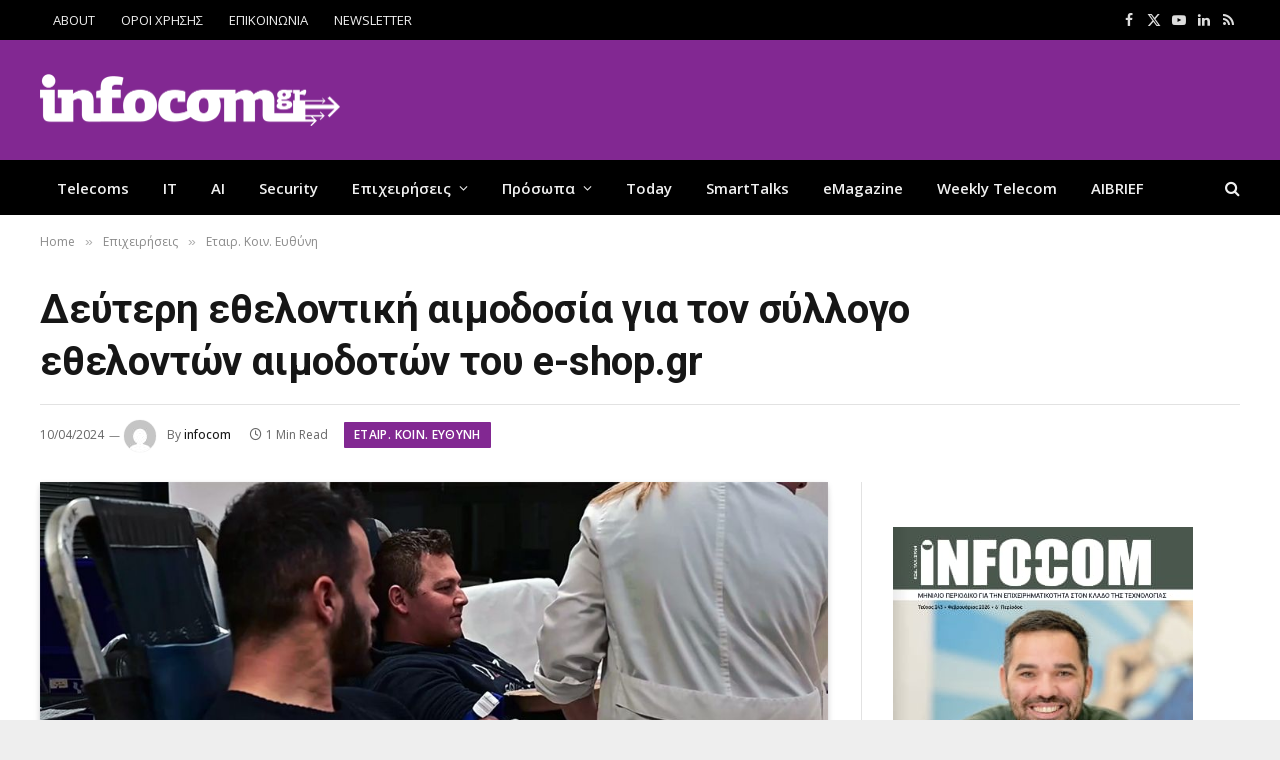

--- FILE ---
content_type: text/html; charset=UTF-8
request_url: https://www.infocom.gr/2024/04/10/defteri-ethelontiki-aimodosia-gia-ton-syllogo-ethelonton-aimodoton-tou-e-shop-gr/80147/
body_size: 24095
content:

<!DOCTYPE html>
<html lang="el" class="s-light site-s-light">

<head>

	<meta charset="UTF-8" />
	<meta name="viewport" content="width=device-width, initial-scale=1" />
	<meta name='robots' content='index, follow, max-image-preview:large, max-snippet:-1, max-video-preview:-1' />
	<style>img:is([sizes="auto" i], [sizes^="auto," i]) { contain-intrinsic-size: 3000px 1500px }</style>
	
	<!-- This site is optimized with the Yoast SEO plugin v26.7 - https://yoast.com/wordpress/plugins/seo/ -->
	<title>Δεύτερη εθελοντική αιμοδοσία για τον σύλλογο εθελοντών αιμοδοτών του e-shop.gr — InfoCom</title><link rel="preload" as="image" imagesrcset="https://www.infocom.gr/wp-content/uploads/2024/04/eshop-blood-donation.jpg 1000w, https://www.infocom.gr/wp-content/uploads/2024/04/eshop-blood-donation-300x169.jpg 300w, https://www.infocom.gr/wp-content/uploads/2024/04/eshop-blood-donation-768x432.jpg 768w, https://www.infocom.gr/wp-content/uploads/2024/04/eshop-blood-donation-150x84.jpg 150w, https://www.infocom.gr/wp-content/uploads/2024/04/eshop-blood-donation-450x253.jpg 450w" imagesizes="(max-width: 788px) 100vw, 788px" /><link rel="preload" as="font" href="https://www.infocom.gr/wp-content/themes/smart-mag/css/icons/fonts/ts-icons.woff2?v3.2" type="font/woff2" crossorigin="anonymous" />
	<meta name="description" content="Το e-shop.gr εξακολουθεί να μας δείχνει την έντονη ευαισθησία του σε κοινωνικά ζητήματα και γίνεται αρωγός στο πολύτιμο έργο της εθελοντικής προσφοράς αίματος" />
	<link rel="canonical" href="https://www.infocom.gr/2024/04/10/defteri-ethelontiki-aimodosia-gia-ton-syllogo-ethelonton-aimodoton-tou-e-shop-gr/80147/" />
	<meta property="og:locale" content="el_GR" />
	<meta property="og:type" content="article" />
	<meta property="og:title" content="Δεύτερη εθελοντική αιμοδοσία για τον σύλλογο εθελοντών αιμοδοτών του e-shop.gr — InfoCom" />
	<meta property="og:description" content="Το e-shop.gr εξακολουθεί να μας δείχνει την έντονη ευαισθησία του σε κοινωνικά ζητήματα και γίνεται αρωγός στο πολύτιμο έργο της εθελοντικής προσφοράς αίματος" />
	<meta property="og:url" content="https://www.infocom.gr/2024/04/10/defteri-ethelontiki-aimodosia-gia-ton-syllogo-ethelonton-aimodoton-tou-e-shop-gr/80147/" />
	<meta property="og:site_name" content="InfoCom" />
	<meta property="article:publisher" content="https://www.facebook.com/InfoCom.gr/" />
	<meta property="article:published_time" content="2024-04-10T13:25:56+00:00" />
	<meta property="article:modified_time" content="2024-04-12T13:39:41+00:00" />
	<meta property="og:image" content="https://www.infocom.gr/wp-content/uploads/2024/04/eshop-blood-donation.jpg" />
	<meta property="og:image:width" content="1000" />
	<meta property="og:image:height" content="563" />
	<meta property="og:image:type" content="image/jpeg" />
	<meta name="author" content="infocom" />
	<meta name="twitter:card" content="summary_large_image" />
	<meta name="twitter:creator" content="@infocomnews" />
	<meta name="twitter:site" content="@infocomnews" />
	<script type="application/ld+json" class="yoast-schema-graph">{"@context":"https://schema.org","@graph":[{"@type":"Article","@id":"https://www.infocom.gr/2024/04/10/defteri-ethelontiki-aimodosia-gia-ton-syllogo-ethelonton-aimodoton-tou-e-shop-gr/80147/#article","isPartOf":{"@id":"https://www.infocom.gr/2024/04/10/defteri-ethelontiki-aimodosia-gia-ton-syllogo-ethelonton-aimodoton-tou-e-shop-gr/80147/"},"author":{"name":"infocom","@id":"https://www.infocom.gr/#/schema/person/3fb2ea22e1e01d97d43e2fe4f3303263"},"headline":"Δεύτερη εθελοντική αιμοδοσία για τον σύλλογο εθελοντών αιμοδοτών του e-shop.gr","datePublished":"2024-04-10T13:25:56+00:00","dateModified":"2024-04-12T13:39:41+00:00","mainEntityOfPage":{"@id":"https://www.infocom.gr/2024/04/10/defteri-ethelontiki-aimodosia-gia-ton-syllogo-ethelonton-aimodoton-tou-e-shop-gr/80147/"},"wordCount":8,"publisher":{"@id":"https://www.infocom.gr/#organization"},"image":{"@id":"https://www.infocom.gr/2024/04/10/defteri-ethelontiki-aimodosia-gia-ton-syllogo-ethelonton-aimodoton-tou-e-shop-gr/80147/#primaryimage"},"thumbnailUrl":"https://www.infocom.gr/wp-content/uploads/2024/04/eshop-blood-donation.jpg","keywords":["e-shop.gr","Άγιοι Ανάργυροι"],"articleSection":["Εταιρ. Κοιν. Ευθύνη"],"inLanguage":"el"},{"@type":"WebPage","@id":"https://www.infocom.gr/2024/04/10/defteri-ethelontiki-aimodosia-gia-ton-syllogo-ethelonton-aimodoton-tou-e-shop-gr/80147/","url":"https://www.infocom.gr/2024/04/10/defteri-ethelontiki-aimodosia-gia-ton-syllogo-ethelonton-aimodoton-tou-e-shop-gr/80147/","name":"Δεύτερη εθελοντική αιμοδοσία για τον σύλλογο εθελοντών αιμοδοτών του e-shop.gr — InfoCom","isPartOf":{"@id":"https://www.infocom.gr/#website"},"primaryImageOfPage":{"@id":"https://www.infocom.gr/2024/04/10/defteri-ethelontiki-aimodosia-gia-ton-syllogo-ethelonton-aimodoton-tou-e-shop-gr/80147/#primaryimage"},"image":{"@id":"https://www.infocom.gr/2024/04/10/defteri-ethelontiki-aimodosia-gia-ton-syllogo-ethelonton-aimodoton-tou-e-shop-gr/80147/#primaryimage"},"thumbnailUrl":"https://www.infocom.gr/wp-content/uploads/2024/04/eshop-blood-donation.jpg","datePublished":"2024-04-10T13:25:56+00:00","dateModified":"2024-04-12T13:39:41+00:00","description":"Το e-shop.gr εξακολουθεί να μας δείχνει την έντονη ευαισθησία του σε κοινωνικά ζητήματα και γίνεται αρωγός στο πολύτιμο έργο της εθελοντικής προσφοράς αίματος","breadcrumb":{"@id":"https://www.infocom.gr/2024/04/10/defteri-ethelontiki-aimodosia-gia-ton-syllogo-ethelonton-aimodoton-tou-e-shop-gr/80147/#breadcrumb"},"inLanguage":"el","potentialAction":[{"@type":"ReadAction","target":["https://www.infocom.gr/2024/04/10/defteri-ethelontiki-aimodosia-gia-ton-syllogo-ethelonton-aimodoton-tou-e-shop-gr/80147/"]}]},{"@type":"ImageObject","inLanguage":"el","@id":"https://www.infocom.gr/2024/04/10/defteri-ethelontiki-aimodosia-gia-ton-syllogo-ethelonton-aimodoton-tou-e-shop-gr/80147/#primaryimage","url":"https://www.infocom.gr/wp-content/uploads/2024/04/eshop-blood-donation.jpg","contentUrl":"https://www.infocom.gr/wp-content/uploads/2024/04/eshop-blood-donation.jpg","width":1000,"height":563},{"@type":"BreadcrumbList","@id":"https://www.infocom.gr/2024/04/10/defteri-ethelontiki-aimodosia-gia-ton-syllogo-ethelonton-aimodoton-tou-e-shop-gr/80147/#breadcrumb","itemListElement":[{"@type":"ListItem","position":1,"name":"Home","item":"https://www.infocom.gr/"},{"@type":"ListItem","position":2,"name":"Δεύτερη εθελοντική αιμοδοσία για τον σύλλογο εθελοντών αιμοδοτών του e-shop.gr"}]},{"@type":"WebSite","@id":"https://www.infocom.gr/#website","url":"https://www.infocom.gr/","name":"Infocom","description":"Information &amp; Communications Technology","publisher":{"@id":"https://www.infocom.gr/#organization"},"potentialAction":[{"@type":"SearchAction","target":{"@type":"EntryPoint","urlTemplate":"https://www.infocom.gr/?s={search_term_string}"},"query-input":{"@type":"PropertyValueSpecification","valueRequired":true,"valueName":"search_term_string"}}],"inLanguage":"el"},{"@type":"Organization","@id":"https://www.infocom.gr/#organization","name":"Smartpress","url":"https://www.infocom.gr/","logo":{"@type":"ImageObject","inLanguage":"el","@id":"https://www.infocom.gr/#/schema/logo/image/","url":"https://www.infocom.gr/wp-content/uploads/2019/06/logo-320.jpg","contentUrl":"https://www.infocom.gr/wp-content/uploads/2019/06/logo-320.jpg","width":320,"height":52,"caption":"Smartpress"},"image":{"@id":"https://www.infocom.gr/#/schema/logo/image/"},"sameAs":["https://www.facebook.com/InfoCom.gr/","https://x.com/infocomnews","https://www.linkedin.com/company/smartpress-s.a/","https://www.youtube.com/infocomworld"]},{"@type":"Person","@id":"https://www.infocom.gr/#/schema/person/3fb2ea22e1e01d97d43e2fe4f3303263","name":"infocom","image":{"@type":"ImageObject","inLanguage":"el","@id":"https://www.infocom.gr/#/schema/person/image/","url":"https://secure.gravatar.com/avatar/ebf8da6bcca955df91dcb126666fb1586e33fee2e79afd1e348339160e531e7f?s=96&d=mm&r=g","contentUrl":"https://secure.gravatar.com/avatar/ebf8da6bcca955df91dcb126666fb1586e33fee2e79afd1e348339160e531e7f?s=96&d=mm&r=g","caption":"infocom"},"url":"https://www.infocom.gr/author/smartpress/"}]}</script>
	<!-- / Yoast SEO plugin. -->


<link rel='dns-prefetch' href='//fonts.googleapis.com' />
<link rel="alternate" type="application/rss+xml" title="Ροή RSS &raquo; InfoCom" href="https://www.infocom.gr/feed/" />
<link rel="alternate" type="application/rss+xml" title="Ροή Σχολίων &raquo; InfoCom" href="https://www.infocom.gr/comments/feed/" />
<script type="text/javascript">
/* <![CDATA[ */
window._wpemojiSettings = {"baseUrl":"https:\/\/s.w.org\/images\/core\/emoji\/16.0.1\/72x72\/","ext":".png","svgUrl":"https:\/\/s.w.org\/images\/core\/emoji\/16.0.1\/svg\/","svgExt":".svg","source":{"concatemoji":"https:\/\/www.infocom.gr\/wp-includes\/js\/wp-emoji-release.min.js?ver=426860ae4c38f0f35da749f1c8cd48cd"}};
/*! This file is auto-generated */
!function(s,n){var o,i,e;function c(e){try{var t={supportTests:e,timestamp:(new Date).valueOf()};sessionStorage.setItem(o,JSON.stringify(t))}catch(e){}}function p(e,t,n){e.clearRect(0,0,e.canvas.width,e.canvas.height),e.fillText(t,0,0);var t=new Uint32Array(e.getImageData(0,0,e.canvas.width,e.canvas.height).data),a=(e.clearRect(0,0,e.canvas.width,e.canvas.height),e.fillText(n,0,0),new Uint32Array(e.getImageData(0,0,e.canvas.width,e.canvas.height).data));return t.every(function(e,t){return e===a[t]})}function u(e,t){e.clearRect(0,0,e.canvas.width,e.canvas.height),e.fillText(t,0,0);for(var n=e.getImageData(16,16,1,1),a=0;a<n.data.length;a++)if(0!==n.data[a])return!1;return!0}function f(e,t,n,a){switch(t){case"flag":return n(e,"\ud83c\udff3\ufe0f\u200d\u26a7\ufe0f","\ud83c\udff3\ufe0f\u200b\u26a7\ufe0f")?!1:!n(e,"\ud83c\udde8\ud83c\uddf6","\ud83c\udde8\u200b\ud83c\uddf6")&&!n(e,"\ud83c\udff4\udb40\udc67\udb40\udc62\udb40\udc65\udb40\udc6e\udb40\udc67\udb40\udc7f","\ud83c\udff4\u200b\udb40\udc67\u200b\udb40\udc62\u200b\udb40\udc65\u200b\udb40\udc6e\u200b\udb40\udc67\u200b\udb40\udc7f");case"emoji":return!a(e,"\ud83e\udedf")}return!1}function g(e,t,n,a){var r="undefined"!=typeof WorkerGlobalScope&&self instanceof WorkerGlobalScope?new OffscreenCanvas(300,150):s.createElement("canvas"),o=r.getContext("2d",{willReadFrequently:!0}),i=(o.textBaseline="top",o.font="600 32px Arial",{});return e.forEach(function(e){i[e]=t(o,e,n,a)}),i}function t(e){var t=s.createElement("script");t.src=e,t.defer=!0,s.head.appendChild(t)}"undefined"!=typeof Promise&&(o="wpEmojiSettingsSupports",i=["flag","emoji"],n.supports={everything:!0,everythingExceptFlag:!0},e=new Promise(function(e){s.addEventListener("DOMContentLoaded",e,{once:!0})}),new Promise(function(t){var n=function(){try{var e=JSON.parse(sessionStorage.getItem(o));if("object"==typeof e&&"number"==typeof e.timestamp&&(new Date).valueOf()<e.timestamp+604800&&"object"==typeof e.supportTests)return e.supportTests}catch(e){}return null}();if(!n){if("undefined"!=typeof Worker&&"undefined"!=typeof OffscreenCanvas&&"undefined"!=typeof URL&&URL.createObjectURL&&"undefined"!=typeof Blob)try{var e="postMessage("+g.toString()+"("+[JSON.stringify(i),f.toString(),p.toString(),u.toString()].join(",")+"));",a=new Blob([e],{type:"text/javascript"}),r=new Worker(URL.createObjectURL(a),{name:"wpTestEmojiSupports"});return void(r.onmessage=function(e){c(n=e.data),r.terminate(),t(n)})}catch(e){}c(n=g(i,f,p,u))}t(n)}).then(function(e){for(var t in e)n.supports[t]=e[t],n.supports.everything=n.supports.everything&&n.supports[t],"flag"!==t&&(n.supports.everythingExceptFlag=n.supports.everythingExceptFlag&&n.supports[t]);n.supports.everythingExceptFlag=n.supports.everythingExceptFlag&&!n.supports.flag,n.DOMReady=!1,n.readyCallback=function(){n.DOMReady=!0}}).then(function(){return e}).then(function(){var e;n.supports.everything||(n.readyCallback(),(e=n.source||{}).concatemoji?t(e.concatemoji):e.wpemoji&&e.twemoji&&(t(e.twemoji),t(e.wpemoji)))}))}((window,document),window._wpemojiSettings);
/* ]]> */
</script>

<style id='wp-emoji-styles-inline-css' type='text/css'>

	img.wp-smiley, img.emoji {
		display: inline !important;
		border: none !important;
		box-shadow: none !important;
		height: 1em !important;
		width: 1em !important;
		margin: 0 0.07em !important;
		vertical-align: -0.1em !important;
		background: none !important;
		padding: 0 !important;
	}
</style>
<link rel='stylesheet' id='wp-block-library-css' href='https://www.infocom.gr/wp-includes/css/dist/block-library/style.min.css?ver=426860ae4c38f0f35da749f1c8cd48cd' type='text/css' media='all' />
<style id='classic-theme-styles-inline-css' type='text/css'>
/*! This file is auto-generated */
.wp-block-button__link{color:#fff;background-color:#32373c;border-radius:9999px;box-shadow:none;text-decoration:none;padding:calc(.667em + 2px) calc(1.333em + 2px);font-size:1.125em}.wp-block-file__button{background:#32373c;color:#fff;text-decoration:none}
</style>
<style id='global-styles-inline-css' type='text/css'>
:root{--wp--preset--aspect-ratio--square: 1;--wp--preset--aspect-ratio--4-3: 4/3;--wp--preset--aspect-ratio--3-4: 3/4;--wp--preset--aspect-ratio--3-2: 3/2;--wp--preset--aspect-ratio--2-3: 2/3;--wp--preset--aspect-ratio--16-9: 16/9;--wp--preset--aspect-ratio--9-16: 9/16;--wp--preset--color--black: #000000;--wp--preset--color--cyan-bluish-gray: #abb8c3;--wp--preset--color--white: #ffffff;--wp--preset--color--pale-pink: #f78da7;--wp--preset--color--vivid-red: #cf2e2e;--wp--preset--color--luminous-vivid-orange: #ff6900;--wp--preset--color--luminous-vivid-amber: #fcb900;--wp--preset--color--light-green-cyan: #7bdcb5;--wp--preset--color--vivid-green-cyan: #00d084;--wp--preset--color--pale-cyan-blue: #8ed1fc;--wp--preset--color--vivid-cyan-blue: #0693e3;--wp--preset--color--vivid-purple: #9b51e0;--wp--preset--gradient--vivid-cyan-blue-to-vivid-purple: linear-gradient(135deg,rgba(6,147,227,1) 0%,rgb(155,81,224) 100%);--wp--preset--gradient--light-green-cyan-to-vivid-green-cyan: linear-gradient(135deg,rgb(122,220,180) 0%,rgb(0,208,130) 100%);--wp--preset--gradient--luminous-vivid-amber-to-luminous-vivid-orange: linear-gradient(135deg,rgba(252,185,0,1) 0%,rgba(255,105,0,1) 100%);--wp--preset--gradient--luminous-vivid-orange-to-vivid-red: linear-gradient(135deg,rgba(255,105,0,1) 0%,rgb(207,46,46) 100%);--wp--preset--gradient--very-light-gray-to-cyan-bluish-gray: linear-gradient(135deg,rgb(238,238,238) 0%,rgb(169,184,195) 100%);--wp--preset--gradient--cool-to-warm-spectrum: linear-gradient(135deg,rgb(74,234,220) 0%,rgb(151,120,209) 20%,rgb(207,42,186) 40%,rgb(238,44,130) 60%,rgb(251,105,98) 80%,rgb(254,248,76) 100%);--wp--preset--gradient--blush-light-purple: linear-gradient(135deg,rgb(255,206,236) 0%,rgb(152,150,240) 100%);--wp--preset--gradient--blush-bordeaux: linear-gradient(135deg,rgb(254,205,165) 0%,rgb(254,45,45) 50%,rgb(107,0,62) 100%);--wp--preset--gradient--luminous-dusk: linear-gradient(135deg,rgb(255,203,112) 0%,rgb(199,81,192) 50%,rgb(65,88,208) 100%);--wp--preset--gradient--pale-ocean: linear-gradient(135deg,rgb(255,245,203) 0%,rgb(182,227,212) 50%,rgb(51,167,181) 100%);--wp--preset--gradient--electric-grass: linear-gradient(135deg,rgb(202,248,128) 0%,rgb(113,206,126) 100%);--wp--preset--gradient--midnight: linear-gradient(135deg,rgb(2,3,129) 0%,rgb(40,116,252) 100%);--wp--preset--font-size--small: 13px;--wp--preset--font-size--medium: 20px;--wp--preset--font-size--large: 36px;--wp--preset--font-size--x-large: 42px;--wp--preset--spacing--20: 0.44rem;--wp--preset--spacing--30: 0.67rem;--wp--preset--spacing--40: 1rem;--wp--preset--spacing--50: 1.5rem;--wp--preset--spacing--60: 2.25rem;--wp--preset--spacing--70: 3.38rem;--wp--preset--spacing--80: 5.06rem;--wp--preset--shadow--natural: 6px 6px 9px rgba(0, 0, 0, 0.2);--wp--preset--shadow--deep: 12px 12px 50px rgba(0, 0, 0, 0.4);--wp--preset--shadow--sharp: 6px 6px 0px rgba(0, 0, 0, 0.2);--wp--preset--shadow--outlined: 6px 6px 0px -3px rgba(255, 255, 255, 1), 6px 6px rgba(0, 0, 0, 1);--wp--preset--shadow--crisp: 6px 6px 0px rgba(0, 0, 0, 1);}:where(.is-layout-flex){gap: 0.5em;}:where(.is-layout-grid){gap: 0.5em;}body .is-layout-flex{display: flex;}.is-layout-flex{flex-wrap: wrap;align-items: center;}.is-layout-flex > :is(*, div){margin: 0;}body .is-layout-grid{display: grid;}.is-layout-grid > :is(*, div){margin: 0;}:where(.wp-block-columns.is-layout-flex){gap: 2em;}:where(.wp-block-columns.is-layout-grid){gap: 2em;}:where(.wp-block-post-template.is-layout-flex){gap: 1.25em;}:where(.wp-block-post-template.is-layout-grid){gap: 1.25em;}.has-black-color{color: var(--wp--preset--color--black) !important;}.has-cyan-bluish-gray-color{color: var(--wp--preset--color--cyan-bluish-gray) !important;}.has-white-color{color: var(--wp--preset--color--white) !important;}.has-pale-pink-color{color: var(--wp--preset--color--pale-pink) !important;}.has-vivid-red-color{color: var(--wp--preset--color--vivid-red) !important;}.has-luminous-vivid-orange-color{color: var(--wp--preset--color--luminous-vivid-orange) !important;}.has-luminous-vivid-amber-color{color: var(--wp--preset--color--luminous-vivid-amber) !important;}.has-light-green-cyan-color{color: var(--wp--preset--color--light-green-cyan) !important;}.has-vivid-green-cyan-color{color: var(--wp--preset--color--vivid-green-cyan) !important;}.has-pale-cyan-blue-color{color: var(--wp--preset--color--pale-cyan-blue) !important;}.has-vivid-cyan-blue-color{color: var(--wp--preset--color--vivid-cyan-blue) !important;}.has-vivid-purple-color{color: var(--wp--preset--color--vivid-purple) !important;}.has-black-background-color{background-color: var(--wp--preset--color--black) !important;}.has-cyan-bluish-gray-background-color{background-color: var(--wp--preset--color--cyan-bluish-gray) !important;}.has-white-background-color{background-color: var(--wp--preset--color--white) !important;}.has-pale-pink-background-color{background-color: var(--wp--preset--color--pale-pink) !important;}.has-vivid-red-background-color{background-color: var(--wp--preset--color--vivid-red) !important;}.has-luminous-vivid-orange-background-color{background-color: var(--wp--preset--color--luminous-vivid-orange) !important;}.has-luminous-vivid-amber-background-color{background-color: var(--wp--preset--color--luminous-vivid-amber) !important;}.has-light-green-cyan-background-color{background-color: var(--wp--preset--color--light-green-cyan) !important;}.has-vivid-green-cyan-background-color{background-color: var(--wp--preset--color--vivid-green-cyan) !important;}.has-pale-cyan-blue-background-color{background-color: var(--wp--preset--color--pale-cyan-blue) !important;}.has-vivid-cyan-blue-background-color{background-color: var(--wp--preset--color--vivid-cyan-blue) !important;}.has-vivid-purple-background-color{background-color: var(--wp--preset--color--vivid-purple) !important;}.has-black-border-color{border-color: var(--wp--preset--color--black) !important;}.has-cyan-bluish-gray-border-color{border-color: var(--wp--preset--color--cyan-bluish-gray) !important;}.has-white-border-color{border-color: var(--wp--preset--color--white) !important;}.has-pale-pink-border-color{border-color: var(--wp--preset--color--pale-pink) !important;}.has-vivid-red-border-color{border-color: var(--wp--preset--color--vivid-red) !important;}.has-luminous-vivid-orange-border-color{border-color: var(--wp--preset--color--luminous-vivid-orange) !important;}.has-luminous-vivid-amber-border-color{border-color: var(--wp--preset--color--luminous-vivid-amber) !important;}.has-light-green-cyan-border-color{border-color: var(--wp--preset--color--light-green-cyan) !important;}.has-vivid-green-cyan-border-color{border-color: var(--wp--preset--color--vivid-green-cyan) !important;}.has-pale-cyan-blue-border-color{border-color: var(--wp--preset--color--pale-cyan-blue) !important;}.has-vivid-cyan-blue-border-color{border-color: var(--wp--preset--color--vivid-cyan-blue) !important;}.has-vivid-purple-border-color{border-color: var(--wp--preset--color--vivid-purple) !important;}.has-vivid-cyan-blue-to-vivid-purple-gradient-background{background: var(--wp--preset--gradient--vivid-cyan-blue-to-vivid-purple) !important;}.has-light-green-cyan-to-vivid-green-cyan-gradient-background{background: var(--wp--preset--gradient--light-green-cyan-to-vivid-green-cyan) !important;}.has-luminous-vivid-amber-to-luminous-vivid-orange-gradient-background{background: var(--wp--preset--gradient--luminous-vivid-amber-to-luminous-vivid-orange) !important;}.has-luminous-vivid-orange-to-vivid-red-gradient-background{background: var(--wp--preset--gradient--luminous-vivid-orange-to-vivid-red) !important;}.has-very-light-gray-to-cyan-bluish-gray-gradient-background{background: var(--wp--preset--gradient--very-light-gray-to-cyan-bluish-gray) !important;}.has-cool-to-warm-spectrum-gradient-background{background: var(--wp--preset--gradient--cool-to-warm-spectrum) !important;}.has-blush-light-purple-gradient-background{background: var(--wp--preset--gradient--blush-light-purple) !important;}.has-blush-bordeaux-gradient-background{background: var(--wp--preset--gradient--blush-bordeaux) !important;}.has-luminous-dusk-gradient-background{background: var(--wp--preset--gradient--luminous-dusk) !important;}.has-pale-ocean-gradient-background{background: var(--wp--preset--gradient--pale-ocean) !important;}.has-electric-grass-gradient-background{background: var(--wp--preset--gradient--electric-grass) !important;}.has-midnight-gradient-background{background: var(--wp--preset--gradient--midnight) !important;}.has-small-font-size{font-size: var(--wp--preset--font-size--small) !important;}.has-medium-font-size{font-size: var(--wp--preset--font-size--medium) !important;}.has-large-font-size{font-size: var(--wp--preset--font-size--large) !important;}.has-x-large-font-size{font-size: var(--wp--preset--font-size--x-large) !important;}
:where(.wp-block-post-template.is-layout-flex){gap: 1.25em;}:where(.wp-block-post-template.is-layout-grid){gap: 1.25em;}
:where(.wp-block-columns.is-layout-flex){gap: 2em;}:where(.wp-block-columns.is-layout-grid){gap: 2em;}
:root :where(.wp-block-pullquote){font-size: 1.5em;line-height: 1.6;}
</style>
<link rel='stylesheet' id='contact-form-7-css' href='https://www.infocom.gr/wp-content/plugins/contact-form-7/includes/css/styles.css?ver=6.1.4' type='text/css' media='all' />
<link rel='stylesheet' id='newsletter-css' href='https://www.infocom.gr/wp-content/plugins/newsletter/style.css?ver=9.1.0' type='text/css' media='all' />
<link rel='stylesheet' id='flick-css' href='https://www.infocom.gr/wp-content/plugins/mailchimp/assets/css/flick/flick.css?ver=2.0.1' type='text/css' media='all' />
<link rel='stylesheet' id='mailchimp_sf_main_css-css' href='https://www.infocom.gr/wp-content/plugins/mailchimp/assets/css/frontend.css?ver=2.0.1' type='text/css' media='all' />
<link rel='stylesheet' id='smartmag-core-css' href='https://www.infocom.gr/wp-content/themes/smart-mag/style.css?ver=10.3.0' type='text/css' media='all' />
<style id='smartmag-core-inline-css' type='text/css'>
:root { --c-main: #822892;
--c-main-rgb: 130,40,146;
--text-font: "Open Sans", system-ui, -apple-system, "Segoe UI", Arial, sans-serif;
--body-font: "Open Sans", system-ui, -apple-system, "Segoe UI", Arial, sans-serif;
--ui-font: "Open Sans", system-ui, -apple-system, "Segoe UI", Arial, sans-serif;
--title-font: "Open Sans", system-ui, -apple-system, "Segoe UI", Arial, sans-serif;
--h-font: "Open Sans", system-ui, -apple-system, "Segoe UI", Arial, sans-serif;
--title-font: "Roboto", system-ui, -apple-system, "Segoe UI", Arial, sans-serif;
--h-font: "Roboto", system-ui, -apple-system, "Segoe UI", Arial, sans-serif;
--title-font: "Roboto", system-ui, -apple-system, "Segoe UI", Arial, sans-serif;
--wrap-padding: 35px;
--c-excerpts: #000000; }
.s-light body { background-color: #eeeeee; }
.main-sidebar .widget-title .heading { font-family: var(--body-font); font-size: 14px; }
.main-sidebar .widget-title { --space-below: 20px; }
.smart-head-main .smart-head-mid { --head-h: 120px; background-color: #822892; }
.smart-head-main .logo-is-image { padding-left: 0px; }
.upper-footer .block-head .heading { color: #ffffff; }
.main-footer .upper-footer { color: #ffffff; --c-links: #ffffff; }
.post-meta { font-family: var(--body-font); }
.post-meta .post-cat > a { font-weight: normal; font-style: normal; text-transform: lowercase; }
.block-head-g { background-color: #822892; }
.loop-grid .ratio-is-custom { padding-bottom: calc(100% / 1.588); }
.entry-content { font-size: 16px; }
.site-s-light .entry-content { color: #000000; }
.a-wrap-1:not(._) { padding-top: 0px; padding-bottom: 0px; padding-left: 0px; padding-right: 0px; margin-top: 0px; margin-bottom: 0px; margin-left: 0px; margin-right: 0px; }
.a-wrap-8:not(._) { padding-top: 0px; padding-bottom: 0px; margin-top: 0px; margin-bottom: 15px; }
@media (min-width: 768px) and (max-width: 940px) { .ts-contain, .main { padding-left: 35px; padding-right: 35px; } }
@media (max-width: 767px) { .ts-contain, .main { padding-left: 25px; padding-right: 25px; } }
@media (min-width: 940px) and (max-width: 1300px) { :root { --wrap-padding: min(35px, 5vw); } }


</style>
<link rel='stylesheet' id='smartmag-magnific-popup-css' href='https://www.infocom.gr/wp-content/themes/smart-mag/css/lightbox.css?ver=10.3.0' type='text/css' media='all' />
<link rel='stylesheet' id='font-awesome4-css' href='https://www.infocom.gr/wp-content/themes/smart-mag/css/fontawesome/css/font-awesome.min.css?ver=10.3.0' type='text/css' media='all' />
<link rel='stylesheet' id='smartmag-icons-css' href='https://www.infocom.gr/wp-content/themes/smart-mag/css/icons/icons.css?ver=10.3.0' type='text/css' media='all' />
<link rel='stylesheet' id='smartmag-legacy-sc-css' href='https://www.infocom.gr/wp-content/themes/smart-mag/css/legacy-shortcodes.css?ver=10.3.0' type='text/css' media='all' />
<link rel='stylesheet' id='smartmag-gfonts-custom-css' href='https://fonts.googleapis.com/css?family=Open+Sans%3A400%2C500%2C600%2C700%7CRoboto%3A400%2C500%2C600%2C700&#038;subset=greek' type='text/css' media='all' />
<script type="text/javascript" id="smartmag-lazy-inline-js-after">
/* <![CDATA[ */
/**
 * @copyright ThemeSphere
 * @preserve
 */
var BunyadLazy={};BunyadLazy.load=function(){function a(e,n){var t={};e.dataset.bgset&&e.dataset.sizes?(t.sizes=e.dataset.sizes,t.srcset=e.dataset.bgset):t.src=e.dataset.bgsrc,function(t){var a=t.dataset.ratio;if(0<a){const e=t.parentElement;if(e.classList.contains("media-ratio")){const n=e.style;n.getPropertyValue("--a-ratio")||(n.paddingBottom=100/a+"%")}}}(e);var a,o=document.createElement("img");for(a in o.onload=function(){var t="url('"+(o.currentSrc||o.src)+"')",a=e.style;a.backgroundImage!==t&&requestAnimationFrame(()=>{a.backgroundImage=t,n&&n()}),o.onload=null,o.onerror=null,o=null},o.onerror=o.onload,t)o.setAttribute(a,t[a]);o&&o.complete&&0<o.naturalWidth&&o.onload&&o.onload()}function e(t){t.dataset.loaded||a(t,()=>{document.dispatchEvent(new Event("lazyloaded")),t.dataset.loaded=1})}function n(t){"complete"===document.readyState?t():window.addEventListener("load",t)}return{initEarly:function(){var t,a=()=>{document.querySelectorAll(".img.bg-cover:not(.lazyload)").forEach(e)};"complete"!==document.readyState?(t=setInterval(a,150),n(()=>{a(),clearInterval(t)})):a()},callOnLoad:n,initBgImages:function(t){t&&n(()=>{document.querySelectorAll(".img.bg-cover").forEach(e)})},bgLoad:a}}(),BunyadLazy.load.initEarly();
/* ]]> */
</script>
<script type="text/javascript" src="https://www.infocom.gr/wp-includes/js/jquery/jquery.min.js?ver=3.7.1" id="jquery-core-js"></script>
<script type="text/javascript" src="https://www.infocom.gr/wp-includes/js/jquery/jquery-migrate.min.js?ver=3.4.1" id="jquery-migrate-js"></script>
<script type="text/javascript" id="smartmag-theme-js-extra">
/* <![CDATA[ */
var Bunyad = {"ajaxurl":"https:\/\/www.infocom.gr\/wp-admin\/admin-ajax.php"};
/* ]]> */
</script>
<script type="text/javascript" src="https://www.infocom.gr/wp-content/themes/smart-mag/js/theme.js?ver=10.3.0" id="smartmag-theme-js"></script>
<script type="text/javascript" src="https://www.infocom.gr/wp-content/themes/smart-mag/js/legacy-shortcodes.js?ver=10.3.0" id="smartmag-legacy-sc-js"></script>
<link rel="https://api.w.org/" href="https://www.infocom.gr/wp-json/" /><link rel="alternate" title="JSON" type="application/json" href="https://www.infocom.gr/wp-json/wp/v2/posts/80147" /><link rel="EditURI" type="application/rsd+xml" title="RSD" href="https://www.infocom.gr/xmlrpc.php?rsd" />

<link rel='shortlink' href='https://www.infocom.gr/?p=80147' />
<link rel="alternate" title="oEmbed (JSON)" type="application/json+oembed" href="https://www.infocom.gr/wp-json/oembed/1.0/embed?url=https%3A%2F%2Fwww.infocom.gr%2F2024%2F04%2F10%2Fdefteri-ethelontiki-aimodosia-gia-ton-syllogo-ethelonton-aimodoton-tou-e-shop-gr%2F80147%2F" />
<link rel="alternate" title="oEmbed (XML)" type="text/xml+oembed" href="https://www.infocom.gr/wp-json/oembed/1.0/embed?url=https%3A%2F%2Fwww.infocom.gr%2F2024%2F04%2F10%2Fdefteri-ethelontiki-aimodosia-gia-ton-syllogo-ethelonton-aimodoton-tou-e-shop-gr%2F80147%2F&#038;format=xml" />
  <script src="https://cdn.onesignal.com/sdks/web/v16/OneSignalSDK.page.js" defer></script>
  <script>
          window.OneSignalDeferred = window.OneSignalDeferred || [];
          OneSignalDeferred.push(async function(OneSignal) {
            await OneSignal.init({
              appId: "fd9fe034-aac6-45e3-bdd5-c499c19d33df",
              serviceWorkerOverrideForTypical: true,
              path: "https://www.infocom.gr/wp-content/plugins/onesignal-free-web-push-notifications/sdk_files/",
              serviceWorkerParam: { scope: "/wp-content/plugins/onesignal-free-web-push-notifications/sdk_files/push/onesignal/" },
              serviceWorkerPath: "OneSignalSDKWorker.js",
            });
          });

          // Unregister the legacy OneSignal service worker to prevent scope conflicts
          if (navigator.serviceWorker) {
            navigator.serviceWorker.getRegistrations().then((registrations) => {
              // Iterate through all registered service workers
              registrations.forEach((registration) => {
                // Check the script URL to identify the specific service worker
                if (registration.active && registration.active.scriptURL.includes('OneSignalSDKWorker.js.php')) {
                  // Unregister the service worker
                  registration.unregister().then((success) => {
                    if (success) {
                      console.log('OneSignalSW: Successfully unregistered:', registration.active.scriptURL);
                    } else {
                      console.log('OneSignalSW: Failed to unregister:', registration.active.scriptURL);
                    }
                  });
                }
              });
            }).catch((error) => {
              console.error('Error fetching service worker registrations:', error);
            });
        }
        </script>
<script type="text/javascript">
(function(url){
	if(/(?:Chrome\/26\.0\.1410\.63 Safari\/537\.31|WordfenceTestMonBot)/.test(navigator.userAgent)){ return; }
	var addEvent = function(evt, handler) {
		if (window.addEventListener) {
			document.addEventListener(evt, handler, false);
		} else if (window.attachEvent) {
			document.attachEvent('on' + evt, handler);
		}
	};
	var removeEvent = function(evt, handler) {
		if (window.removeEventListener) {
			document.removeEventListener(evt, handler, false);
		} else if (window.detachEvent) {
			document.detachEvent('on' + evt, handler);
		}
	};
	var evts = 'contextmenu dblclick drag dragend dragenter dragleave dragover dragstart drop keydown keypress keyup mousedown mousemove mouseout mouseover mouseup mousewheel scroll'.split(' ');
	var logHuman = function() {
		if (window.wfLogHumanRan) { return; }
		window.wfLogHumanRan = true;
		var wfscr = document.createElement('script');
		wfscr.type = 'text/javascript';
		wfscr.async = true;
		wfscr.src = url + '&r=' + Math.random();
		(document.getElementsByTagName('head')[0]||document.getElementsByTagName('body')[0]).appendChild(wfscr);
		for (var i = 0; i < evts.length; i++) {
			removeEvent(evts[i], logHuman);
		}
	};
	for (var i = 0; i < evts.length; i++) {
		addEvent(evts[i], logHuman);
	}
})('//www.infocom.gr/?wordfence_lh=1&hid=1F47A76ADFBF6E559B9DBC13DBAD864E');
</script>
		<script>
		var BunyadSchemeKey = 'bunyad-scheme';
		(() => {
			const d = document.documentElement;
			const c = d.classList;
			var scheme = localStorage.getItem(BunyadSchemeKey);
			
			if (scheme) {
				d.dataset.origClass = c;
				scheme === 'dark' ? c.remove('s-light', 'site-s-light') : c.remove('s-dark', 'site-s-dark');
				c.add('site-s-' + scheme, 's-' + scheme);
			}
		})();
		</script>
		<meta name="generator" content="Elementor 3.31.5; features: e_font_icon_svg, additional_custom_breakpoints, e_element_cache; settings: css_print_method-external, google_font-enabled, font_display-swap">
<!-- All in one Favicon 4.8 --><link rel="shortcut icon" href="https://www.infocom.gr/wp-content/uploads/2024/03/favicon.ico" />
			<style>
				.e-con.e-parent:nth-of-type(n+4):not(.e-lazyloaded):not(.e-no-lazyload),
				.e-con.e-parent:nth-of-type(n+4):not(.e-lazyloaded):not(.e-no-lazyload) * {
					background-image: none !important;
				}
				@media screen and (max-height: 1024px) {
					.e-con.e-parent:nth-of-type(n+3):not(.e-lazyloaded):not(.e-no-lazyload),
					.e-con.e-parent:nth-of-type(n+3):not(.e-lazyloaded):not(.e-no-lazyload) * {
						background-image: none !important;
					}
				}
				@media screen and (max-height: 640px) {
					.e-con.e-parent:nth-of-type(n+2):not(.e-lazyloaded):not(.e-no-lazyload),
					.e-con.e-parent:nth-of-type(n+2):not(.e-lazyloaded):not(.e-no-lazyload) * {
						background-image: none !important;
					}
				}
			</style>
			<!-- Google Tag Manager -->
<script>(function(w,d,s,l,i){w[l]=w[l]||[];w[l].push({'gtm.start':
new Date().getTime(),event:'gtm.js'});var f=d.getElementsByTagName(s)[0],
j=d.createElement(s),dl=l!='dataLayer'?'&l='+l:'';j.async=true;j.src=
'https://www.googletagmanager.com/gtm.js?id='+i+dl;f.parentNode.insertBefore(j,f);
})(window,document,'script','dataLayer','GTM-WKBHSVVN');</script>
<!-- End Google Tag Manager -->


<script>
	jQuery(document).ready(function( $ ) {
		
	 /** quantcast / inmobi */
    var quantcast_started = false;
    $(window).scroll(function(event) {
        if (!quantcast_started) {
            var script   = document.createElement("script");
            script.type  = "text/javascript";
            script.setAttribute("async", "async");
            

            script.innerHTML   = "!function() {" +
	"  var host = window.location.hostname;" +
	"  var element = document.createElement('script');" +
	"  var firstScript = document.getElementsByTagName('script')[0];" +
	"  var url = 'https://cmp.inmobi.com'" +
	"    .concat('/choice/', 'wAsNvwRH6P4B5', '/', host, '/choice.js?tag_version=V3');" +
	"  var uspTries = 0;" +
	"  var uspTriesLimit = 3;" +
	"  element.async = true;" +
	"  element.type = 'text/javascript';" +
	"  element.src = url;" +
	"" +
	"  firstScript.parentNode.insertBefore(element, firstScript);" +
	"" +
	"  function makeStub() {" +
	"    var TCF_LOCATOR_NAME = '__tcfapiLocator';" +
	"    var queue = [];" +
	"    var win = window;" +
	"    var cmpFrame;" +
	"" +
	"    function addFrame() {" +
	"      var doc = win.document;" +
	"      var otherCMP = !!(win.frames[TCF_LOCATOR_NAME]);" +
	"" +
	"      if (!otherCMP) {" +
	"        if (doc.body) {" +
	"          var iframe = doc.createElement('iframe');" +
	"" +
	"          iframe.style.cssText = 'display:none';" +
	"          iframe.name = TCF_LOCATOR_NAME;" +
	"          doc.body.appendChild(iframe);" +
	"        } else {" +
	"          setTimeout(addFrame, 5);" +
	"        }" +
	"      }" +
	"      return !otherCMP;" +
	"    }" +
	"" +
	"    function tcfAPIHandler() {" +
	"      var gdprApplies;" +
	"      var args = arguments;" +
	"" +
	"      if (!args.length) {" +
	"        return queue;" +
	"      } else if (args[0] === 'setGdprApplies') {" +
	"        if (" +
	"          args.length > 3 &&" +
	"          args[2] === 2 &&" +
	"          typeof args[3] === 'boolean'" +
	"        ) {" +
	"          gdprApplies = args[3];" +
	"          if (typeof args[2] === 'function') {" +
	"            args[2]('set', true);" +
	"          }" +
	"        }" +
	"      } else if (args[0] === 'ping') {" +
	"        var retr = {" +
	"          gdprApplies: gdprApplies," +
	"          cmpLoaded: false," +
	"          cmpStatus: 'stub'" +
	"        };" +
	"" +
	"        if (typeof args[2] === 'function') {" +
	"          args[2](retr);" +
	"        }" +
	"      } else {" +
	"        if(args[0] === 'init' && typeof args[3] === 'object') {" +
	"          args[3] = Object.assign(args[3], { tag_version: 'V3' });" +
	"        }" +
	"        queue.push(args);" +
	"      }" +
	"    }" +
	"" +
	"    function postMessageEventHandler(event) {" +
	"      var msgIsString = typeof event.data === 'string';" +
	"      var json = {};" +
	"" +
	"      try {" +
	"        if (msgIsString) {" +
	"          json = JSON.parse(event.data);" +
	"        } else {" +
	"          json = event.data;" +
	"        }" +
	"      } catch (ignore) {}" +
	"" +
	"      var payload = json.__tcfapiCall;" +
	"" +
	"      if (payload) {" +
	"        window.__tcfapi(" +
	"          payload.command," +
	"          payload.version," +
	"          function(retValue, success) {" +
	"            var returnMsg = {" +
	"              __tcfapiReturn: {" +
	"                returnValue: retValue," +
	"                success: success," +
	"                callId: payload.callId" +
	"              }" +
	"            };" +
	"            if (msgIsString) {" +
	"              returnMsg = JSON.stringify(returnMsg);" +
	"            }" +
	"            if (event && event.source && event.source.postMessage) {" +
	"              event.source.postMessage(returnMsg, '*');" +
	"            }" +
	"          }," +
	"          payload.parameter" +
	"        );" +
	"      }" +
	"    }" +
	"" +
	"    while (win) {" +
	"      try {" +
	"        if (win.frames[TCF_LOCATOR_NAME]) {" +
	"          cmpFrame = win;" +
	"          break;" +
	"        }" +
	"      } catch (ignore) {}" +
	"" +
	"      if (win === window.top) {" +
	"        break;" +
	"      }" +
	"      win = win.parent;" +
	"    }" +
	"    if (!cmpFrame) {" +
	"      addFrame();" +
	"      win.__tcfapi = tcfAPIHandler;" +
	"      win.addEventListener('message', postMessageEventHandler, false);" +
	"    }" +
	"  };" +
	"" +
	"  makeStub();" +
	"" +
	"  var uspStubFunction = function() {" +
	"    var arg = arguments;" +
	"    if (typeof window.__uspapi !== uspStubFunction) {" +
	"      setTimeout(function() {" +
	"        if (typeof window.__uspapi !== 'undefined') {" +
	"          window.__uspapi.apply(window.__uspapi, arg);" +
	"        }" +
	"      }, 500);" +
	"    }" +
	"  };" +
	"" +
	"  var checkIfUspIsReady = function() {" +
	"    uspTries++;" +
	"    if (window.__uspapi === uspStubFunction && uspTries < uspTriesLimit) {" +
	"      console.warn('USP is not accessible');" +
	"    } else {" +
	"      clearInterval(uspInterval);" +
	"    }" +
	"  };" +
	"" +
	"  if (typeof window.__uspapi === 'undefined') {" +
	"    window.__uspapi = uspStubFunction;" +
	"    var uspInterval = setInterval(checkIfUspIsReady, 6000);" +
	"  }" +
	"}();";
	
            document.body.appendChild(script);

            quantcast_started = true;
            
        }
    }); 
	});	
</script>

	<script async="async" src="https://www.googletagservices.com/tag/js/gpt.js"></script>
<script>
  var googletag = googletag || {};
  googletag.cmd = googletag.cmd || [];
</script>

<script>
  googletag.cmd.push(function() {
	   googletag.defineSlot('/14406276/infocom.gr_sidebar_conf_1', [300, 250], 'div-gpt-ad-1706983190687-0').addService(googletag.pubads());
	   googletag.defineSlot('/14406276/infocom.gr_sidebar_conf_2', [300, 250], 'div-gpt-ad-1706983464578-0').addService(googletag.pubads());
    googletag.defineSlot('/14406276/infocom.gr_300x250_sidebar-1', [[300, 250], [300, 600]], 'div-gpt-ad-1523520158131-0').addService(googletag.pubads());
  googletag.defineSlot('/14406276/infocom.gr_300x250_sidebar-2', [300, 250], 'div-gpt-ad-1523520666433-0').addService(googletag.pubads());
   googletag.defineSlot('/14406276/infocom.gr_300x250_sidebar_3', [300, 250], 'div-gpt-ad-1523520581217-0').addService(googletag.pubads());
  googletag.defineSlot('/14406276/infocom.gr_head_728x90', [728, 90], 'div-gpt-ad-1523520900331-0').addService(googletag.pubads());
 googletag.defineSlot('/14406276/infocom.gr_300x250_sidebar_top', [[300, 250], [300, 600]], 'div-gpt-ad-1523523146543-0').addService(googletag.pubads());

googletag.defineSlot('/14406276/infocom.gr_300x250_sidebar_top_2', [300, 250], 'div-gpt-ad-1713268590097-0').addService(googletag.pubads());

googletag.defineSlot('/14406276/infocom.gr_300x250_in-article', [300, 250], 'div-gpt-ad-1727690433402-0').addService(googletag.pubads());

googletag.defineSlot('/14406276/infocom.gr_300x250_sidebar_static', [300, 250], 'div-gpt-ad-1741360514996-0').addService(googletag.pubads());


googletag.defineSlot('/14406276/infocom.gr_300x250_post_zone', [300, 250], 'div-gpt-ad-1727690807728-0').addService(googletag.pubads());

    googletag.pubads().enableSingleRequest();
    googletag.pubads().collapseEmptyDivs();
    googletag.enableServices();
  });
</script>
<script async src="https://pagead2.googlesyndication.com/pagead/js/adsbygoogle.js?client=ca-pub-1800639030077422"
     crossorigin="anonymous"></script>


		<style type="text/css" id="wp-custom-css">
			#mailpoet_form-5 .widget-title {
	padding: 10px 14px;
	background-color: #822892;
	color:#ffffff;
	font-size: 16px;
	margin-bottom:20px;
	font-weight:normal;
}




.main-footer {
    background: linear-gradient(to right, #822892, #A280A8);
}




.comments {
    display: none;
}

.h-date {
    display: none !important;
}

.main-heading {
    display: none !important;
margin-bottom: 0px;
}


.main-featured.is-container {
    background: linear-gradient(to right, #822892, #A280A8);
    width: 100%;
    margin-left: auto;
    margin-right: auto;
    box-sizing: border-box;
	margin-top:0px;
    padding-top: 30px;
    padding-bottom: 30px;
}






		</style>
		

</head>

<body class="wp-singular post-template-default single single-post postid-80147 single-format-standard wp-theme-smart-mag right-sidebar post-layout-large-b post-cat-6369 has-lb has-lb-sm ts-img-hov-fade has-sb-sep layout-boxed elementor-default elementor-kit-77021">


	<div class="ts-bg-cover"></div>

<div class="main-wrap">

	
<div class="off-canvas-backdrop"></div>
<div class="mobile-menu-container off-canvas s-dark hide-menu-lg" id="off-canvas">

	<div class="off-canvas-head">
		<a href="#" class="close">
			<span class="visuallyhidden">Close Menu</span>
			<i class="tsi tsi-times"></i>
		</a>

		<div class="ts-logo">
			<img class="logo-mobile logo-image" src="https://www.infocom.gr/wp-content/uploads/2024/01/infocom-logo-retina.png" width="300" height="53" alt="InfoCom"/>		</div>
	</div>

	<div class="off-canvas-content">

		
			<ul id="menu-new-menu" class="mobile-menu"><li id="menu-item-44336" class="menu-item menu-item-type-taxonomy menu-item-object-category menu-item-44336"><a href="https://www.infocom.gr/telecoms/">Telecoms</a></li>
<li id="menu-item-44337" class="menu-item menu-item-type-taxonomy menu-item-object-category menu-item-44337"><a href="https://www.infocom.gr/computing/">IT</a></li>
<li id="menu-item-85494" class="menu-item menu-item-type-taxonomy menu-item-object-category menu-item-85494"><a href="https://www.infocom.gr/ai/">AI</a></li>
<li id="menu-item-44338" class="menu-item menu-item-type-taxonomy menu-item-object-category menu-item-44338"><a href="https://www.infocom.gr/itsecurity/">Security</a></li>
<li id="menu-item-44334" class="menu-item menu-item-type-taxonomy menu-item-object-category current-post-ancestor menu-item-has-children menu-item-44334"><a href="https://www.infocom.gr/companies/">Επιχειρήσεις</a>
<ul class="sub-menu">
	<li id="menu-item-96825" class="menu-item menu-item-type-taxonomy menu-item-object-category menu-item-96825"><a href="https://www.infocom.gr/companies/strategy/">Στρατηγική</a></li>
	<li id="menu-item-44341" class="menu-item menu-item-type-taxonomy menu-item-object-category menu-item-44341"><a href="https://www.infocom.gr/companies/studies/">Μελέτες</a></li>
	<li id="menu-item-44340" class="menu-item menu-item-type-taxonomy menu-item-object-category current-post-ancestor current-menu-parent current-post-parent menu-item-44340"><a href="https://www.infocom.gr/companies/etair-koin-efthyni/">Εταιρ. Κοιν. Ευθύνη</a></li>
	<li id="menu-item-44339" class="menu-item menu-item-type-taxonomy menu-item-object-category menu-item-44339"><a href="https://www.infocom.gr/companies/start-up/">Startup</a></li>
	<li id="menu-item-84114" class="menu-item menu-item-type-taxonomy menu-item-object-category menu-item-84114"><a href="https://www.infocom.gr/tv/">TV</a></li>
</ul>
</li>
<li id="menu-item-44342" class="menu-item menu-item-type-taxonomy menu-item-object-category menu-item-has-children menu-item-44342"><a href="https://www.infocom.gr/persons/">Πρόσωπα</a>
<ul class="sub-menu">
	<li id="menu-item-44343" class="menu-item menu-item-type-taxonomy menu-item-object-category menu-item-44343"><a href="https://www.infocom.gr/persons/executives/">Στελέχη</a></li>
	<li id="menu-item-44344" class="menu-item menu-item-type-taxonomy menu-item-object-category menu-item-44344"><a href="https://www.infocom.gr/persons/interviews/">Συνεντεύξεις</a></li>
	<li id="menu-item-60453" class="menu-item menu-item-type-taxonomy menu-item-object-category menu-item-60453"><a href="https://www.infocom.gr/persons/views/">Απόψεις</a></li>
</ul>
</li>
<li id="menu-item-69465" class="menu-item menu-item-type-taxonomy menu-item-object-category menu-item-69465"><a href="https://www.infocom.gr/today/">Today</a></li>
<li id="menu-item-69464" class="menu-item menu-item-type-taxonomy menu-item-object-category menu-item-69464"><a href="https://www.infocom.gr/smarttalks/">SmartTalks</a></li>
<li id="menu-item-64649" class="menu-item menu-item-type-custom menu-item-object-custom menu-item-64649"><a target="_blank" href="https://www.yumpu.com/kiosk/infocom">eMagazine</a></li>
<li id="menu-item-69476" class="menu-item menu-item-type-post_type menu-item-object-page menu-item-69476"><a href="https://www.infocom.gr/weekly-telecom-archive/">Weekly Telecom</a></li>
<li id="menu-item-92608" class="menu-item menu-item-type-post_type menu-item-object-page menu-item-92608"><a href="https://www.infocom.gr/ai-brief-archive/">AIBRIEF</a></li>
</ul>
		
		
		
		<div class="spc-social-block spc-social spc-social-b smart-head-social">
		
			
				<a href="https://www.facebook.com/InfoCom.gr/" class="link service s-facebook" target="_blank" rel="nofollow noopener">
					<i class="icon tsi tsi-facebook"></i>					<span class="visuallyhidden">Facebook</span>
				</a>
									
			
				<a href="https://twitter.com/infocomnews" class="link service s-twitter" target="_blank" rel="nofollow noopener">
					<i class="icon tsi tsi-twitter"></i>					<span class="visuallyhidden">X (Twitter)</span>
				</a>
									
			
				<a href="#" class="link service s-instagram" target="_blank" rel="nofollow noopener">
					<i class="icon tsi tsi-instagram"></i>					<span class="visuallyhidden">Instagram</span>
				</a>
									
			
		</div>

		
	</div>

</div>
<div class="smart-head smart-head-a smart-head-main" id="smart-head" data-sticky="bot" data-sticky-type="fixed" data-sticky-full>
	
	<div class="smart-head-row smart-head-top smart-head-row-3 s-dark smart-head-row-full">

		<div class="inner wrap">

							
				<div class="items items-left ">
					<div class="nav-wrap">
		<nav class="navigation navigation-small nav-hov-a has-search">
			<ul id="menu-pages-menu-top" class="menu"><li id="menu-item-156" class="menu-item menu-item-type-post_type menu-item-object-page menu-item-156"><a href="https://www.infocom.gr/about/">ABOUT</a></li>
<li id="menu-item-68943" class="menu-item menu-item-type-post_type menu-item-object-page menu-item-privacy-policy menu-item-68943"><a rel="privacy-policy" href="https://www.infocom.gr/%ce%bf%cf%81%ce%bf%ce%b9-%cf%87%cf%81%ce%b7%cf%83%ce%b7%cf%83/">ΟΡΟΙ ΧΡΗΣΗΣ</a></li>
<li id="menu-item-155" class="menu-item menu-item-type-post_type menu-item-object-page menu-item-155"><a href="https://www.infocom.gr/epikinonia/">ΕΠΙΚΟΙΝΩΝΙΑ</a></li>
<li id="menu-item-64656" class="menu-item menu-item-type-post_type menu-item-object-page menu-item-64656"><a href="https://www.infocom.gr/newsletter/">NEWSLETTER</a></li>
</ul>		</nav>
	</div>
				</div>

							
				<div class="items items-center ">
				
<span class="h-date">
	Τρίτη, 27 Ιανουαρίου</span>				</div>

							
				<div class="items items-right ">
				
		<div class="spc-social-block spc-social spc-social-a smart-head-social">
		
			
				<a href="https://www.facebook.com/InfoCom.gr/" class="link service s-facebook" target="_blank" rel="nofollow noopener">
					<i class="icon tsi tsi-facebook"></i>					<span class="visuallyhidden">Facebook</span>
				</a>
									
			
				<a href="https://twitter.com/infocomnews" class="link service s-twitter" target="_blank" rel="nofollow noopener">
					<i class="icon tsi tsi-twitter"></i>					<span class="visuallyhidden">X (Twitter)</span>
				</a>
									
			
				<a href="https://youtube.com/infocomworld" class="link service s-youtube" target="_blank" rel="nofollow noopener">
					<i class="icon tsi tsi-youtube-play"></i>					<span class="visuallyhidden">YouTube</span>
				</a>
									
			
				<a href="https://www.linkedin.com/company/infocom-gr/" class="link service s-linkedin" target="_blank" rel="nofollow noopener">
					<i class="icon tsi tsi-linkedin"></i>					<span class="visuallyhidden">LinkedIn</span>
				</a>
									
			
				<a href="#" class="link service s-rss" target="_blank" rel="nofollow noopener">
					<i class="icon tsi tsi-rss"></i>					<span class="visuallyhidden">RSS</span>
				</a>
									
			
		</div>

						</div>

						
		</div>
	</div>

	
	<div class="smart-head-row smart-head-mid is-light smart-head-row-full">

		<div class="inner wrap">

							
				<div class="items items-left ">
					<a href="https://www.infocom.gr/" title="InfoCom" rel="home" class="logo-link ts-logo logo-is-image">
		<span>
			
				
					<img src="https://www.infocom.gr/wp-content/uploads/2024/01/infocom-logo.png" class="logo-image" alt="InfoCom" srcset="https://www.infocom.gr/wp-content/uploads/2024/01/infocom-logo.png ,https://www.infocom.gr/wp-content/uploads/2024/01/infocom-logo-retina.png 2x" width="300" height="53"/>
									 
					</span>
	</a>				</div>

							
				<div class="items items-center empty">
								</div>

							
				<div class="items items-right ">
				
<div class="h-text h-text">
	<div id="div-gpt-ad-1523520900331-0" style="height: 90px; width: 728px;"><script>
googletag.cmd.push(function() { googletag.display('div-gpt-ad-1523520900331-0'); });
</script></div></div>				</div>

						
		</div>
	</div>

	
	<div class="smart-head-row smart-head-bot s-dark smart-head-row-full">

		<div class="inner wrap">

							
				<div class="items items-left ">
					<div class="nav-wrap">
		<nav class="navigation navigation-main nav-hov-a has-search">
			<ul id="menu-new-menu-1" class="menu"><li class="menu-item menu-item-type-taxonomy menu-item-object-category menu-cat-6365 menu-item-44336"><a href="https://www.infocom.gr/telecoms/">Telecoms</a></li>
<li class="menu-item menu-item-type-taxonomy menu-item-object-category menu-cat-6366 menu-item-44337"><a href="https://www.infocom.gr/computing/">IT</a></li>
<li class="menu-item menu-item-type-taxonomy menu-item-object-category menu-cat-11989 menu-item-85494"><a href="https://www.infocom.gr/ai/">AI</a></li>
<li class="menu-item menu-item-type-taxonomy menu-item-object-category menu-cat-6367 menu-item-44338"><a href="https://www.infocom.gr/itsecurity/">Security</a></li>
<li class="menu-item menu-item-type-taxonomy menu-item-object-category current-post-ancestor menu-item-has-children menu-cat-33 menu-item-44334"><a href="https://www.infocom.gr/companies/">Επιχειρήσεις</a>
<ul class="sub-menu">
	<li class="menu-item menu-item-type-taxonomy menu-item-object-category menu-cat-35 menu-item-96825"><a href="https://www.infocom.gr/companies/strategy/">Στρατηγική</a></li>
	<li class="menu-item menu-item-type-taxonomy menu-item-object-category menu-cat-38 menu-item-44341"><a href="https://www.infocom.gr/companies/studies/">Μελέτες</a></li>
	<li class="menu-item menu-item-type-taxonomy menu-item-object-category current-post-ancestor current-menu-parent current-post-parent menu-cat-6369 menu-item-44340"><a href="https://www.infocom.gr/companies/etair-koin-efthyni/">Εταιρ. Κοιν. Ευθύνη</a></li>
	<li class="menu-item menu-item-type-taxonomy menu-item-object-category menu-cat-39 menu-item-44339"><a href="https://www.infocom.gr/companies/start-up/">Startup</a></li>
	<li class="menu-item menu-item-type-taxonomy menu-item-object-category menu-cat-10538 menu-item-84114"><a href="https://www.infocom.gr/tv/">TV</a></li>
</ul>
</li>
<li class="menu-item menu-item-type-taxonomy menu-item-object-category menu-item-has-children menu-cat-46 menu-item-44342"><a href="https://www.infocom.gr/persons/">Πρόσωπα</a>
<ul class="sub-menu">
	<li class="menu-item menu-item-type-taxonomy menu-item-object-category menu-cat-47 menu-item-44343"><a href="https://www.infocom.gr/persons/executives/">Στελέχη</a></li>
	<li class="menu-item menu-item-type-taxonomy menu-item-object-category menu-cat-48 menu-item-44344"><a href="https://www.infocom.gr/persons/interviews/">Συνεντεύξεις</a></li>
	<li class="menu-item menu-item-type-taxonomy menu-item-object-category menu-cat-49 menu-item-60453"><a href="https://www.infocom.gr/persons/views/">Απόψεις</a></li>
</ul>
</li>
<li class="menu-item menu-item-type-taxonomy menu-item-object-category menu-cat-10174 menu-item-69465"><a href="https://www.infocom.gr/today/">Today</a></li>
<li class="menu-item menu-item-type-taxonomy menu-item-object-category menu-cat-10452 menu-item-69464"><a href="https://www.infocom.gr/smarttalks/">SmartTalks</a></li>
<li class="menu-item menu-item-type-custom menu-item-object-custom menu-item-64649"><a target="_blank" href="https://www.yumpu.com/kiosk/infocom">eMagazine</a></li>
<li class="menu-item menu-item-type-post_type menu-item-object-page menu-item-69476"><a href="https://www.infocom.gr/weekly-telecom-archive/">Weekly Telecom</a></li>
<li class="menu-item menu-item-type-post_type menu-item-object-page menu-item-92608"><a href="https://www.infocom.gr/ai-brief-archive/">AIBRIEF</a></li>
</ul>		</nav>
	</div>
				</div>

							
				<div class="items items-center empty">
								</div>

							
				<div class="items items-right ">
				

	<a href="#" class="search-icon has-icon-only is-icon" title="Search">
		<i class="tsi tsi-search"></i>
	</a>

				</div>

						
		</div>
	</div>

	</div>
<div class="smart-head smart-head-a smart-head-mobile" id="smart-head-mobile" data-sticky="mid" data-sticky-type="smart" data-sticky-full>
	
	<div class="smart-head-row smart-head-mid smart-head-row-3 s-dark smart-head-row-full">

		<div class="inner wrap">

							
				<div class="items items-left ">
				
<button class="offcanvas-toggle has-icon" type="button" aria-label="Menu">
	<span class="hamburger-icon hamburger-icon-a">
		<span class="inner"></span>
	</span>
</button>				</div>

							
				<div class="items items-center ">
					<a href="https://www.infocom.gr/" title="InfoCom" rel="home" class="logo-link ts-logo logo-is-image">
		<span>
			
									<img class="logo-mobile logo-image" src="https://www.infocom.gr/wp-content/uploads/2024/01/infocom-logo-retina.png" width="300" height="53" alt="InfoCom"/>									 
					</span>
	</a>				</div>

							
				<div class="items items-right ">
				

	<a href="#" class="search-icon has-icon-only is-icon" title="Search">
		<i class="tsi tsi-search"></i>
	</a>

				</div>

						
		</div>
	</div>

	</div>
<nav class="breadcrumbs is-full-width breadcrumbs-a" id="breadcrumb"><div class="inner ts-contain "><span><a href="https://www.infocom.gr/"><span>Home</span></a></span><span class="delim">&raquo;</span><span><a href="https://www.infocom.gr/companies/"><span>Επιχειρήσεις</span></a></span><span class="delim">&raquo;</span><span><a href="https://www.infocom.gr/companies/etair-koin-efthyni/"><span>Εταιρ. Κοιν. Ευθύνη</span></a></span></div></nav>
<div class="main ts-contain cf right-sidebar">
	
		
	<div class="s-head-large s-head-has-sep the-post-header s-head-modern s-head-large-b has-share-meta-right">
	<div class="post-meta post-meta-a post-meta-left post-meta-single has-below"><h1 class="is-title post-title">Δεύτερη εθελοντική αιμοδοσία για τον σύλλογο εθελοντών αιμοδοτών του e-shop.gr</h1><div class="post-meta-items meta-below has-author-img"><span class="meta-item date"><time class="post-date" datetime="2024-04-10T16:25:56+03:00">10/04/2024</time></span><span class="has-next-icon meta-item post-author has-img"><img alt='infocom' src='https://secure.gravatar.com/avatar/ebf8da6bcca955df91dcb126666fb1586e33fee2e79afd1e348339160e531e7f?s=32&#038;d=mm&#038;r=g' srcset='https://secure.gravatar.com/avatar/ebf8da6bcca955df91dcb126666fb1586e33fee2e79afd1e348339160e531e7f?s=64&#038;d=mm&#038;r=g 2x' class='avatar avatar-32 photo' height='32' width='32' decoding='async'/><span class="by">By</span> <a href="https://www.infocom.gr/author/smartpress/" title="Άρθρα του/της infocom" rel="author">infocom</a></span><span class="meta-item read-time has-icon"><i class="tsi tsi-clock"></i>1 Min Read</span><span class="meta-item cat-labels">
						
						<a href="https://www.infocom.gr/companies/etair-koin-efthyni/" class="category term-color-6369" rel="category">Εταιρ. Κοιν. Ευθύνη</a>
					</span>
					</div></div>	
	
</div>
<div class="ts-row">
	<div class="col-8 main-content s-post-contain">

		
					<div class="single-featured">	
	<div class="featured has-media-shadows">
				
			<figure class="image-link"><img fetchpriority="high" width="788" height="444" src="https://www.infocom.gr/wp-content/uploads/2024/04/eshop-blood-donation.jpg" class="attachment-bunyad-main-uc size-bunyad-main-uc no-lazy skip-lazy wp-post-image" alt="" sizes="(max-width: 788px) 100vw, 788px" title="Δεύτερη εθελοντική αιμοδοσία για τον σύλλογο εθελοντών αιμοδοτών του e-shop.gr" decoding="async" srcset="https://www.infocom.gr/wp-content/uploads/2024/04/eshop-blood-donation.jpg 1000w, https://www.infocom.gr/wp-content/uploads/2024/04/eshop-blood-donation-300x169.jpg 300w, https://www.infocom.gr/wp-content/uploads/2024/04/eshop-blood-donation-768x432.jpg 768w, https://www.infocom.gr/wp-content/uploads/2024/04/eshop-blood-donation-150x84.jpg 150w, https://www.infocom.gr/wp-content/uploads/2024/04/eshop-blood-donation-450x253.jpg 450w" /></figure>		
						
			</div>

	</div>
		
		<div class="the-post s-post-large-b s-post-large">

			<article id="post-80147" class="post-80147 post type-post status-publish format-standard has-post-thumbnail category-etair-koin-efthyni tag-e-shop-gr tag-agioi-anargyroi">
				
<div class="post-content-wrap">
	
	<div class="post-content cf entry-content content-spacious">

		
				
		<p>Το e-shop.gr, διοργανώνει την <a href="https://youtu.be/sHrk6YOv4_0">2η εθελοντική αιμοδοσία</a> στις κεντρικές του εγκαταστάσεις σε συνεργασία με το Γενικό και Ογκολογικό Νοσοκομείο Κηφισιάς ‘’Οι Άγιοι Ανάργυροι’’.</p>
<p>Το e-shop.gr <strong>εξακολουθεί να μας δείχνει την έντονη ευαισθησία του σε κοινωνικά ζητήματα</strong> και γίνεται αρωγός στο πολύτιμο έργο της <strong>εθελοντικής προσφοράς αίματος.</strong> Η αιμοδοσία είναι μια πολύ σημαντική πράξη αγάπης και ταυτόχρονα μια απλή διαδικασία με την οποία οι περισσότεροι από εμάς μπορούμε να βοηθήσουμε. Η εθελοντική προσφορά αίματος είναι ζωτικής σημασίας για πολλούς συνανθρώπους μας, οι ανάγκες για αίμα στην χώρα μας είναι τεράστιες και κάθε προσφορά είναι πολύτιμη αφού κάθε αιμοδότης μπορεί να βοηθήσει τρεις διαφορετικούς ασθενείς.</p><div class="a-wrap a-wrap-base a-wrap-8 alignwide"> <!-- /14406276/infocom.gr_300x250_in-article -->
<div id='div-gpt-ad-1727690433402-0' style='min-width:300px;margin-bottom:20px;margin-left:auto;margin-right:auto;'>
  <script>
    googletag.cmd.push(function() { googletag.display('div-gpt-ad-1727690433402-0'); });
  </script>
</div></div>
<p>Στο πλαίσιο αυτό το, e-shop.gr θεώρησε ότι είναι μια πολύ ενδιαφέρουσα ενέργεια εθελοντισμού και ταυτόχρονα μια τεράστια προσφορά για το κοινωνικό σύνολο, την οποία αξίζει να καθιερώσει. Έτσι, αμέσως μετά την ολοκλήρωση της 2ης αιμοδοσίας, εξετάζει ήδη την διοργάνωση άλλης μιας εθελοντικής αιμοδοσίας μέσα στο 2024.</p>
<div class="widget_text awac-wrapper"><div class="widget_text awac widget custom_html-9"><div class="textwidget custom-html-widget"><div style="border:1px solid #822892;padding:10px 10px 0 10px;"><p style="font-size:16px;text-align:center;"><a href="https://news.google.com/publications/CAAqBwgKMKzahwswvo_pAg?hl=el&gl=GR&ceid=GR:el" target="_blank" style="font-size:16px;font-weight: bold;">Ακολουθήστε το Infocom.gr και στα Google News</a>, για όλες τις τελευταίες εξελίξεις από τον κόσμο των τηλεπικοινωνιών και της τεχνολογίας!</p></div></div></div></div><div class="widget_text awac-wrapper"><div class="widget_text awac widget custom_html-17"><div class="textwidget custom-html-widget"><a href="https://www.infocom.gr/today/">
    <img decoding="async" src="https://www.infocom.gr/wp-content/uploads/2024/01/infocomtoday-new.png" alt="Infocom Today" style="margin-left: auto;margin-right: auto;display: block;">
</a></div></div></div><div class="widget_text awac-wrapper"><div class="widget_text awac widget custom_html-10"><div class="textwidget custom-html-widget"><a href="https://www.infocom.gr/smarttalks/">
    <img decoding="async" src="https://www.infocom.gr/wp-content/uploads/2024/01/smarttalks-new.png" alt="SmartTalks" style="margin-left: auto;margin-right: auto;display: block;">
</a>
<br></div></div></div></p>
		<div class="a-wrap a-wrap-base a-wrap-6"> <!-- /14406276/infocom.gr_300x250_post_zone -->
<div id='div-gpt-ad-1727690807728-0' style='min-width:300px;margin-bottom:20px;margin-left:auto;margin-right:auto;'>
  <script>
    googletag.cmd.push(function() { googletag.display('div-gpt-ad-1727690807728-0'); });
  </script>
</div></div>		
		
		
		
	</div>
</div>
	
	<div class="the-post-tags"><a href="https://www.infocom.gr/tag/e-shop-gr/" rel="tag">e-shop.gr</a> <a href="https://www.infocom.gr/tag/agioi-anargyroi/" rel="tag">Άγιοι Ανάργυροι</a></div>
			</article>

			
	
	<div class="post-share-bot">
		<span class="info">Share.</span>
		
		<span class="share-links spc-social spc-social-colors spc-social-bg">

			
			
				<a href="https://www.facebook.com/sharer.php?u=https%3A%2F%2Fwww.infocom.gr%2F2024%2F04%2F10%2Fdefteri-ethelontiki-aimodosia-gia-ton-syllogo-ethelonton-aimodoton-tou-e-shop-gr%2F80147%2F" class="service s-facebook tsi tsi-facebook" 
					title="Share on Facebook" target="_blank" rel="nofollow noopener">
					<span class="visuallyhidden">Facebook</span>

									</a>
					
			
				<a href="https://twitter.com/intent/tweet?url=https%3A%2F%2Fwww.infocom.gr%2F2024%2F04%2F10%2Fdefteri-ethelontiki-aimodosia-gia-ton-syllogo-ethelonton-aimodoton-tou-e-shop-gr%2F80147%2F&#038;text=%CE%94%CE%B5%CF%8D%CF%84%CE%B5%CF%81%CE%B7%20%CE%B5%CE%B8%CE%B5%CE%BB%CE%BF%CE%BD%CF%84%CE%B9%CE%BA%CE%AE%20%CE%B1%CE%B9%CE%BC%CE%BF%CE%B4%CE%BF%CF%83%CE%AF%CE%B1%20%CE%B3%CE%B9%CE%B1%20%CF%84%CE%BF%CE%BD%20%CF%83%CF%8D%CE%BB%CE%BB%CE%BF%CE%B3%CE%BF%20%CE%B5%CE%B8%CE%B5%CE%BB%CE%BF%CE%BD%CF%84%CF%8E%CE%BD%20%CE%B1%CE%B9%CE%BC%CE%BF%CE%B4%CE%BF%CF%84%CF%8E%CE%BD%20%CF%84%CE%BF%CF%85%20e-shop.gr" class="service s-twitter tsi tsi-twitter" 
					title="Share on X (Twitter)" target="_blank" rel="nofollow noopener">
					<span class="visuallyhidden">Twitter</span>

									</a>
					
			
				<a href="https://www.linkedin.com/shareArticle?mini=true&#038;url=https%3A%2F%2Fwww.infocom.gr%2F2024%2F04%2F10%2Fdefteri-ethelontiki-aimodosia-gia-ton-syllogo-ethelonton-aimodoton-tou-e-shop-gr%2F80147%2F" class="service s-linkedin tsi tsi-linkedin" 
					title="Share on LinkedIn" target="_blank" rel="nofollow noopener">
					<span class="visuallyhidden">LinkedIn</span>

									</a>
					
			
				<a href="/cdn-cgi/l/email-protection#[base64]" class="service s-email tsi tsi-envelope-o" title="Share via Email" target="_blank" rel="nofollow noopener">
					<span class="visuallyhidden">Email</span>

									</a>
					
			
				<a href="#" class="service s-link tsi tsi-link" 
					title="Copy Link" target="_blank" rel="nofollow noopener">
					<span class="visuallyhidden">Copy Link</span>

					<span data-message="Link copied successfully!"></span>				</a>
					
			
			
		</span>
	</div>
	



			<div class="author-box">
			<section class="author-info">

	<img alt='' src='https://secure.gravatar.com/avatar/ebf8da6bcca955df91dcb126666fb1586e33fee2e79afd1e348339160e531e7f?s=95&#038;d=mm&#038;r=g' srcset='https://secure.gravatar.com/avatar/ebf8da6bcca955df91dcb126666fb1586e33fee2e79afd1e348339160e531e7f?s=190&#038;d=mm&#038;r=g 2x' class='avatar avatar-95 photo' height='95' width='95' decoding='async'/>	
	<div class="description">
		<a href="https://www.infocom.gr/author/smartpress/" title="Άρθρα του/της infocom" rel="author">infocom</a>		
		<ul class="social-icons">
				</ul>
		
		<p class="bio"></p>
	</div>
	
</section>		</div>
	

	<section class="related-posts">
							
							
				<div class="block-head block-head-ac block-head-d is-left">

					<h3 class="heading">ΔΙΑΒΑΣΤΕ ΕΠΙΣΗΣ</h3>					
									</div>
				
			
				<section class="block-wrap block-grid cols-gap-sm mb-none" data-id="1">

				
			<div class="block-content">
					
	<div class="loop loop-grid loop-grid-sm grid grid-3 md:grid-2 xs:grid-1">

					
<article class="l-post grid-post grid-sm-post">

	
			<div class="media">

		
			<a href="https://www.infocom.gr/2026/01/23/i-lg-timithike-me-to-vraveio-andreas-giannopoulos-apo-to-chamogelo-tou-paidiou/101155/" class="image-link media-ratio ratio-is-custom" title="Η LG τιμήθηκε με το βραβείο Ανδρέας Γιαννόπουλος από Το Χαμόγελο του Παιδιού"><span data-bgsrc="https://www.infocom.gr/wp-content/uploads/2026/01/lg-andreas-giannopoulos-450x253.jpg" class="img bg-cover wp-post-image attachment-bunyad-medium size-bunyad-medium lazyload" data-bgset="https://www.infocom.gr/wp-content/uploads/2026/01/lg-andreas-giannopoulos-450x253.jpg 450w, https://www.infocom.gr/wp-content/uploads/2026/01/lg-andreas-giannopoulos-768x432.jpg 768w, https://www.infocom.gr/wp-content/uploads/2026/01/lg-andreas-giannopoulos.jpg 1000w" data-sizes="(max-width: 377px) 100vw, 377px"></span></a>			
			
			
			
		
		</div>
	

	
		<div class="content">

			<div class="post-meta post-meta-a"><h4 class="is-title post-title"><a href="https://www.infocom.gr/2026/01/23/i-lg-timithike-me-to-vraveio-andreas-giannopoulos-apo-to-chamogelo-tou-paidiou/101155/">Η LG τιμήθηκε με το βραβείο Ανδρέας Γιαννόπουλος από Το Χαμόγελο του Παιδιού</a></h4></div>			
			
			
		</div>

	
</article>					
<article class="l-post grid-post grid-sm-post">

	
			<div class="media">

		
			<a href="https://www.infocom.gr/2026/01/15/top-employers-institute-koryfaios-ergodotis-i-vodafone-elladas/100836/" class="image-link media-ratio ratio-is-custom" title="Top Employers Institute: κορυφαίος εργοδότης η Vodafone Ελλάδας"><span data-bgsrc="https://www.infocom.gr/wp-content/uploads/2026/01/vodafone-top-employer-450x253.jpg" class="img bg-cover wp-post-image attachment-bunyad-medium size-bunyad-medium lazyload" data-bgset="https://www.infocom.gr/wp-content/uploads/2026/01/vodafone-top-employer-450x253.jpg 450w, https://www.infocom.gr/wp-content/uploads/2026/01/vodafone-top-employer-768x432.jpg 768w, https://www.infocom.gr/wp-content/uploads/2026/01/vodafone-top-employer.jpg 1000w" data-sizes="(max-width: 377px) 100vw, 377px"></span></a>			
			
			
			
		
		</div>
	

	
		<div class="content">

			<div class="post-meta post-meta-a"><h4 class="is-title post-title"><a href="https://www.infocom.gr/2026/01/15/top-employers-institute-koryfaios-ergodotis-i-vodafone-elladas/100836/">Top Employers Institute: κορυφαίος εργοδότης η Vodafone Ελλάδας</a></h4></div>			
			
			
		</div>

	
</article>					
<article class="l-post grid-post grid-sm-post">

	
			<div class="media">

		
			<a href="https://www.infocom.gr/2025/12/22/generation-next-stem-workshops-sto-athens-science-festival-2025/100340/" class="image-link media-ratio ratio-is-custom" title="Generation Next: STEM workshops στο Athens Science Festival 2025"><span data-bgsrc="https://www.infocom.gr/wp-content/uploads/2025/12/vodafone-stem-workshop-450x253.jpg" class="img bg-cover wp-post-image attachment-bunyad-medium size-bunyad-medium lazyload" data-bgset="https://www.infocom.gr/wp-content/uploads/2025/12/vodafone-stem-workshop-450x253.jpg 450w, https://www.infocom.gr/wp-content/uploads/2025/12/vodafone-stem-workshop-768x432.jpg 768w, https://www.infocom.gr/wp-content/uploads/2025/12/vodafone-stem-workshop.jpg 1000w" data-sizes="(max-width: 377px) 100vw, 377px"></span></a>			
			
			
			
		
		</div>
	

	
		<div class="content">

			<div class="post-meta post-meta-a"><h4 class="is-title post-title"><a href="https://www.infocom.gr/2025/12/22/generation-next-stem-workshops-sto-athens-science-festival-2025/100340/">Generation Next: STEM workshops στο Athens Science Festival 2025</a></h4></div>			
			
			
		</div>

	
</article>					
<article class="l-post grid-post grid-sm-post">

	
			<div class="media">

		
			<a href="https://www.infocom.gr/2025/12/22/asimenio-metallio-gia-tin-ellada-kai-1i-thesi-stin-evropi-stin-pagkosmia-olybiada-robotikis/100334/" class="image-link media-ratio ratio-is-custom" title="Aσημένιο μετάλλιο για την Ελλάδα και 1η θέση στην Ευρώπη στην Παγκόσμια Ολυμπιάδα Ρομποτικής"><span data-bgsrc="https://www.infocom.gr/wp-content/uploads/2025/12/cosmote-wro-2025-winners-450x253.jpg" class="img bg-cover wp-post-image attachment-bunyad-medium size-bunyad-medium lazyload" data-bgset="https://www.infocom.gr/wp-content/uploads/2025/12/cosmote-wro-2025-winners-450x253.jpg 450w, https://www.infocom.gr/wp-content/uploads/2025/12/cosmote-wro-2025-winners-768x432.jpg 768w, https://www.infocom.gr/wp-content/uploads/2025/12/cosmote-wro-2025-winners.jpg 1000w" data-sizes="(max-width: 377px) 100vw, 377px"></span></a>			
			
			
			
		
		</div>
	

	
		<div class="content">

			<div class="post-meta post-meta-a"><h4 class="is-title post-title"><a href="https://www.infocom.gr/2025/12/22/asimenio-metallio-gia-tin-ellada-kai-1i-thesi-stin-evropi-stin-pagkosmia-olybiada-robotikis/100334/">Aσημένιο μετάλλιο για την Ελλάδα και 1η θέση στην Ευρώπη στην Παγκόσμια Ολυμπιάδα Ρομποτικής</a></h4></div>			
			
			
		</div>

	
</article>					
<article class="l-post grid-post grid-sm-post">

	
			<div class="media">

		
			<a href="https://www.infocom.gr/2025/12/19/dei-nea-orosima-kai-enischymeni-diafaneia-stin-etisia-ekthesi-viosimis-anaptyxis/100274/" class="image-link media-ratio ratio-is-custom" title="ΔΕΗ: νέα ορόσημα και ενισχυμένη διαφάνεια στην ετήσια Έκθεση Βιώσιμης Ανάπτυξης"><span data-bgsrc="https://www.infocom.gr/wp-content/uploads/2025/12/dei-sustainability-450x253.jpg" class="img bg-cover wp-post-image attachment-bunyad-medium size-bunyad-medium lazyload" data-bgset="https://www.infocom.gr/wp-content/uploads/2025/12/dei-sustainability-450x253.jpg 450w, https://www.infocom.gr/wp-content/uploads/2025/12/dei-sustainability-768x432.jpg 768w, https://www.infocom.gr/wp-content/uploads/2025/12/dei-sustainability.jpg 1000w" data-sizes="(max-width: 377px) 100vw, 377px"></span></a>			
			
			
			
		
		</div>
	

	
		<div class="content">

			<div class="post-meta post-meta-a"><h4 class="is-title post-title"><a href="https://www.infocom.gr/2025/12/19/dei-nea-orosima-kai-enischymeni-diafaneia-stin-etisia-ekthesi-viosimis-anaptyxis/100274/">ΔΕΗ: νέα ορόσημα και ενισχυμένη διαφάνεια στην ετήσια Έκθεση Βιώσιμης Ανάπτυξης</a></h4></div>			
			
			
		</div>

	
</article>					
<article class="l-post grid-post grid-sm-post">

	
			<div class="media">

		
			<a href="https://www.infocom.gr/2025/12/18/kathe-diadromi-me-to-freenow-by-lyft-ginetai-praxi-agapis-gia-to-chamogelo-tou-paidiou/100226/" class="image-link media-ratio ratio-is-custom" title="Κάθε διαδρομή με το Freenow by Lyft γίνεται πράξη αγάπης για Το Χαμόγελο του Παιδιού"><span data-bgsrc="https://www.infocom.gr/wp-content/uploads/2025/12/freenow-xamogelo-450x253.jpg" class="img bg-cover wp-post-image attachment-bunyad-medium size-bunyad-medium lazyload" data-bgset="https://www.infocom.gr/wp-content/uploads/2025/12/freenow-xamogelo-450x253.jpg 450w, https://www.infocom.gr/wp-content/uploads/2025/12/freenow-xamogelo-768x432.jpg 768w, https://www.infocom.gr/wp-content/uploads/2025/12/freenow-xamogelo.jpg 1000w" data-sizes="(max-width: 377px) 100vw, 377px"></span></a>			
			
			
			
		
		</div>
	

	
		<div class="content">

			<div class="post-meta post-meta-a"><h4 class="is-title post-title"><a href="https://www.infocom.gr/2025/12/18/kathe-diadromi-me-to-freenow-by-lyft-ginetai-praxi-agapis-gia-to-chamogelo-tou-paidiou/100226/">Κάθε διαδρομή με το Freenow by Lyft γίνεται πράξη αγάπης για Το Χαμόγελο του Παιδιού</a></h4></div>			
			
			
		</div>

	
</article>		
	</div>

		
			</div>

		</section>
		
	</section>			
			<div class="comments">
				
	

	

	<div id="comments">
		<div class="comments-area ">

			<p class="nocomments">Comments are closed.</p>
		
	
			</div>
	</div><!-- #comments -->
			</div>

		</div>
	</div>
	
			
	
	<aside class="col-4 main-sidebar has-sep">
	
			<div class="inner">
		
			<div id="custom_html-23" class="widget_text widget widget_custom_html"><div class="textwidget custom-html-widget"><!-- /14406276/infocom.gr_300x250_sidebar_static -->
<div id='div-gpt-ad-1741360514996-0' style='min-width: 300px; min-height: 250px;'>
<script data-cfasync="false" src="/cdn-cgi/scripts/5c5dd728/cloudflare-static/email-decode.min.js"></script><script>
    googletag.cmd.push(function() { googletag.display('div-gpt-ad-1741360514996-0'); });
  </script>
</div></div></div><div id="custom_html-6" class="widget_text widget widget_custom_html"><div class="textwidget custom-html-widget"><!-- /14406276/infocom.gr_300x250_sidebar_top -->
<div id='div-gpt-ad-1523523146543-0' style='min-height:250px; width:300px;'>
<script>
googletag.cmd.push(function() { googletag.display('div-gpt-ad-1523523146543-0'); });
</script>
</div></div></div><div id="custom_html-22" class="widget_text widget widget_custom_html"><div class="textwidget custom-html-widget"><!-- /14406276/infocom.gr_300x250_sidebar_top_2 -->
<div id='div-gpt-ad-1713268590097-0' style='min-width: 300px; min-height: 250px;'>
  <script>
    googletag.cmd.push(function() { googletag.display('div-gpt-ad-1713268590097-0'); });
  </script>
</div></div></div><div id="custom_html-20" class="widget_text widget widget_custom_html"><div class="textwidget custom-html-widget"><!-- /14406276/infocom.gr_sidebar_conf_2 -->
<div id='div-gpt-ad-1706983464578-0' style='min-width: 300px; min-height: 250px;'>
  <script>
    googletag.cmd.push(function() { googletag.display('div-gpt-ad-1706983464578-0'); });
  </script>
</div></div></div><div id="custom_html-19" class="widget_text widget widget_custom_html"><div class="textwidget custom-html-widget"><!-- /14406276/infocom.gr_sidebar_conf_1 -->
<div id='div-gpt-ad-1706983190687-0' style='min-width: 300px; min-height: 250px;'>
  <script>
    googletag.cmd.push(function() { googletag.display('div-gpt-ad-1706983190687-0'); });
  </script>
</div></div></div><div id="simpleimage-4" class="widget widget_simpleimage">

	<p class="simple-image">
		<a href="https://www.yumpu.com/xx/document/read/70908112/infocom-243-324" target="_blank"><img width="300" height="415" src="[data-uri]" class="attachment-full size-full lazyload" alt="" decoding="async" sizes="(max-width: 300px) 100vw, 300px" data-srcset="https://www.infocom.gr/wp-content/uploads/2026/01/infocom-shopflix.jpg 300w, https://www.infocom.gr/wp-content/uploads/2026/01/infocom-shopflix-217x300.jpg 217w, https://www.infocom.gr/wp-content/uploads/2026/01/infocom-shopflix-150x208.jpg 150w" data-src="https://www.infocom.gr/wp-content/uploads/2026/01/infocom-shopflix.jpg" /></a>	</p>


</div><div id="custom_html-3" class="widget_text widget widget_custom_html"><div class="textwidget custom-html-widget"><!-- /14406276/infocom.gr_300x250_sidebar-1 -->
<div id="div-gpt-ad-1523520158131-0" style="min-height: 250px; width: 300px;"><script>
googletag.cmd.push(function() { googletag.display('div-gpt-ad-1523520158131-0'); });
</script></div></div></div><div id="custom_html-2" class="widget_text widget widget_custom_html"><div class="textwidget custom-html-widget"><!-- /14406276/infocom.gr_300x250_sidebar-2 -->
<div id='div-gpt-ad-1523520666433-0' style='height:250px; width:300px;'>
<script>
googletag.cmd.push(function() { googletag.display('div-gpt-ad-1523520666433-0'); });
</script>
</div></div></div><div id="custom_html-21" class="widget_text widget widget_custom_html"><div class="textwidget custom-html-widget"><!-- /14406276/infocom.gr_300x250_sidebar_3 -->
<div id='div-gpt-ad-1523520581217-0' style='height:250px; width:300px;'>
<script>
googletag.cmd.push(function() { googletag.display('div-gpt-ad-1523520581217-0'); });
</script>
</div></div></div><div id="custom_html-24" class="widget_text widget widget_custom_html"><div class="widget-title block-head block-head-ac block-head block-head-ac block-head-g is-left has-style"><h5 class="heading">Εγγραφείτε στο Weekly Telecom</h5></div><div class="textwidget custom-html-widget"><div id="mc_embed_shell">
      <link href="//cdn-images.mailchimp.com/embedcode/classic-061523.css" rel="stylesheet" type="text/css">
  <style type="text/css">
        #mc_embed_signup{background:#fff; clear:left; font:14px Helvetica,Arial,sans-serif; width: px;}
        /* Add your own Mailchimp form style overrides in your site stylesheet or in this style block.
           We recommend moving this block and the preceding CSS link to the HEAD of your HTML file. */
</style>
<div id="mc_embed_signup">
    <form action="https://smartpress.us15.list-manage.com/subscribe/post?u=635c07b154c2db48e1e5989d7&amp;id=3fe9751b3a&amp;f_id=00e1c2e1f0" method="post" id="mc-embedded-subscribe-form" name="mc-embedded-subscribe-form" class="validate" target="_blank">
        <div id="mc_embed_signup_scroll">
            <div class="indicates-required"><span class="asterisk">*</span> indicates required</div>
            <div class="mc-field-group"><label for="mce-EMAIL">Email Address <span class="asterisk">*</span></label><input type="email" name="EMAIL" class="required email" id="mce-EMAIL" required="" value=""></div>
<div hidden=""><input type="hidden" name="tags" value="36,35"></div>
        <div id="mce-responses" class="clear">
            <div class="response" id="mce-error-response" style="display: none;"></div>
            <div class="response" id="mce-success-response" style="display: none;"></div>
        </div><div aria-hidden="true" style="position: absolute; left: -5000px;"><input type="text" name="b_635c07b154c2db48e1e5989d7_3fe9751b3a" tabindex="-1" value=""></div><div class="clear"><input type="submit" name="subscribe" id="mc-embedded-subscribe" class="button" value="Subscribe"></div>
    </div>
</form>
</div>
<script type="text/javascript" src="//s3.amazonaws.com/downloads.mailchimp.com/js/mc-validate.js"></script><script type="text/javascript">(function($) {window.fnames = new Array(); window.ftypes = new Array();fnames[0]='EMAIL';ftypes[0]='email';fnames[1]='FNAME';ftypes[1]='text';fnames[2]='LNAME';ftypes[2]='text';fnames[3]='ADDRESS';ftypes[3]='address';fnames[4]='PHONE';ftypes[4]='phone';fnames[5]='BIRTHDAY';ftypes[5]='birthday';fnames[6]='COMPANY';ftypes[6]='text';}(jQuery));var $mcj = jQuery.noConflict(true);</script></div>
</div></div>		</div>
	
	</aside>
	
</div>
	</div>

			<footer class="main-footer cols-gap-lg footer-classic s-dark">

						<div class="upper-footer classic-footer-upper">
			<div class="ts-contain wrap">
		
							<div class="widgets row cf">
					<div class="widget col-4 widget_rss"><div class="widget-title block-head block-head-ac block-head block-head-ac block-head-h is-left has-style"><h5 class="heading"><a class="rsswidget rss-widget-feed" href="https://biznow.gr/feed/"><img class="rss-widget-icon" style="border:0" width="14" height="14" src="https://www.infocom.gr/wp-includes/images/rss.png" alt="RSS" /></a> <a class="rsswidget rss-widget-title" href="https://biznow.gr/">BizNow.gr</a></h5></div><ul><li><a class='rsswidget' href='https://biznow.gr/39065/diethni/stirixi-tis-georgias-stis-apokentres-perioches-tis-ee-to-ees-zita-epanexetasi-tis/'>Στήριξη της γεωργίας στις απόκεντρες περιοχές της ΕΕ: Το ΕΕΣ ζητά επανεξέτασή της</a></li><li><a class='rsswidget' href='https://biznow.gr/39063/technologia/maia-200-i-microsoft-chtizei-tin-epomeni-oikonomia-tn/'>MAIA 200: Η Microsoft χτίζει την επόμενη οικονομία ΤΝ</a></li><li><a class='rsswidget' href='https://biznow.gr/39061/epicheiriseis/esp-apotimisi-epiptoseon-prin-opoiadipote-rythmisi-gia-ta-oraria-trofodosias/'>ΕΣΠ: Αποτίμηση επιπτώσεων πριν οποιαδήποτε ρύθμιση για τα ωράρια τροφοδοσίας</a></li><li><a class='rsswidget' href='https://biznow.gr/39059/epicheiriseis/to-freenow-by-lyft-simeionei-istoriki-chronia-to-2025/'>Το Freenow by Lyft σημειώνει ιστορική χρονιά το 2025</a></li><li><a class='rsswidget' href='https://biznow.gr/39057/ekdilwseis/kopi-tis-protochroniatikis-pitas-tou-dioikitikou-symvouliou-tou-esa/'>Κοπή της πρωτοχρονιάτικης πίτας του Διοικητικού Συμβουλίου του ΕΣΑ</a></li><li><a class='rsswidget' href='https://biznow.gr/39054/koinonia/ypegrafisan-oi-ypourgikes-apofaseis-gia-komvous-psifiakis-endynamosis-ilikiomenon-kai-amea/'>Υπεγράφησαν οι υπουργικές αποφάσεις για Κόμβους Ψηφιακής Ενδυνάμωσης ηλικιωμένων και ΑμεΑ</a></li><li><a class='rsswidget' href='https://biznow.gr/39052/oikonomia/n-papathanasis-egkrisi-perifereiakon-programmaton-anaptyxis-kentrikis-makedonias-peloponnisou-kai-voreiou-aigaiou/'>Ν. Παπαθανάσης: Έγκριση Περιφερειακών Προγραμμάτων Ανάπτυξης Κεντρικής Μακεδονίας, Πελοποννήσου και Βορείου Αιγαίου</a></li></ul></div><div class="widget col-4 widget_rss"><div class="widget-title block-head block-head-ac block-head block-head-ac block-head-h is-left has-style"><h5 class="heading"><a class="rsswidget rss-widget-feed" href="https://www.itsecuritypro.gr/rss"><img class="rss-widget-icon" style="border:0" width="14" height="14" src="https://www.infocom.gr/wp-includes/images/rss.png" alt="RSS" /></a> <a class="rsswidget rss-widget-title" href="https://www.itsecuritypro.gr/">itsecuritypro.gr</a></h5></div><ul><li><a class='rsswidget' href='https://www.itsecuritypro.gr/stratigiki-symmetochi-tis-eak-sto-european-security-program-tis-microsoft/'>Στρατηγική συμμετοχή της ΕΑΚ στο European Security Program της Microsoft</a></li><li><a class='rsswidget' href='https://www.itsecuritypro.gr/to-ergaleio-aftoaxiologisis-kyvernoasfaleias-tis-eak-pleon-kai-se-diadiktyaki-efarmogi/'>Το Εργαλείο Αυτοαξιολόγησης Κυβερνοασφάλειας της ΕΑΚ πλέον και σε διαδικτυακή εφαρμογή</a></li><li><a class='rsswidget' href='https://www.itsecuritypro.gr/i-ibm-fernei-tin-psifiaki-kyriarchia-sto-proskinio-me-neo-logismiko-gia-tis-anagkes-digital-sovereignty/'>Η IBM φέρνει την ψηφιακή κυριαρχία στο προσκήνιο με νέο λογισμικό για τις ανάγκες Digital Sovereignty</a></li><li><a class='rsswidget' href='https://www.itsecuritypro.gr/neo-plaisio-gia-tin-kyvernoasfaleia-stis-krisimes-ypodomes/'>Νέο πλαίσιο για την κυβερνοασφάλεια στις κρίσιμες υποδομές</a></li><li><a class='rsswidget' href='https://www.itsecuritypro.gr/xekina-o-4os-panellinios-mathitikos-diagonismos-kyvernoasfaleias/'>Ξεκινά ο 4ος Πανελλήνιος Μαθητικός Διαγωνισμός Κυβερνοασφάλειας</a></li><li><a class='rsswidget' href='https://www.itsecuritypro.gr/i-ebistosyni-stin-techniti-noimosyni-xekina-me-asfaleia-pou-borei-na-apodeichthei-ochi-apla-mia-yposchesi/'>Η εμπιστοσύνη στην Τεχνητή Νοημοσύνη ξεκινά με ασφάλεια που μπορεί να αποδειχθεί, όχι απλά μία υπόσχεση</a></li><li><a class='rsswidget' href='https://www.itsecuritypro.gr/i-aws-lansarei-to-aws-european-sovereign-cloud-kai-anakoinonei-epektasi-se-oli-tin-evropi/'>Η AWS λανσάρει το AWS European Sovereign Cloud και ανακοινώνει επέκταση σε όλη την Ευρώπη</a></li></ul></div><div class="widget_text widget col-4 widget_custom_html"><div class="widget-title block-head block-head-ac block-head block-head-ac block-head-h is-left has-style"><h5 class="heading">Infocom Today</h5></div><div class="textwidget custom-html-widget"><div id='buzzsprout-large-player'></div><script type='text/javascript' charset='utf-8' src='https://www.buzzsprout.com/2183922.js?container_id=buzzsprout-large-player&player=large'></script></div></div>				</div>
					
			</div>
		</div>
		
	
			<div class="lower-footer classic-footer-lower">
			<div class="ts-contain wrap">
				<div class="inner">

					<div class="copyright">
						<p style="vertical-align:bottom">Copyright 2024 | All Rights Reserved <img src="https://www.infocom.gr/wp-content/uploads/2024/06/mitroo-infocom.jpg" style="margin-left:20px"></p>					</div>
					
									</div>
			</div>
		</div>		
			</footer>
		
	
</div><!-- .main-wrap -->



	<div class="search-modal-wrap" data-scheme="dark">
		<div class="search-modal-box" role="dialog" aria-modal="true">

			<form method="get" class="search-form" action="https://www.infocom.gr/">
				<input type="search" class="search-field" name="s" placeholder="Search..." value="" required />

				<button type="submit" class="search-submit visuallyhidden">Submit</button>

				<p class="message">
					Type above and press <em>Enter</em> to search. Press <em>Esc</em> to cancel.				</p>
						
			</form>

		</div>
	</div>


<script type="speculationrules">
{"prefetch":[{"source":"document","where":{"and":[{"href_matches":"\/*"},{"not":{"href_matches":["\/wp-*.php","\/wp-admin\/*","\/wp-content\/uploads\/*","\/wp-content\/*","\/wp-content\/plugins\/*","\/wp-content\/themes\/smart-mag\/*","\/*\\?(.+)"]}},{"not":{"selector_matches":"a[rel~=\"nofollow\"]"}},{"not":{"selector_matches":".no-prefetch, .no-prefetch a"}}]},"eagerness":"conservative"}]}
</script>
<script type="application/ld+json">{"@context":"http:\/\/schema.org","@type":"Article","headline":"\u0394\u03b5\u03cd\u03c4\u03b5\u03c1\u03b7 \u03b5\u03b8\u03b5\u03bb\u03bf\u03bd\u03c4\u03b9\u03ba\u03ae \u03b1\u03b9\u03bc\u03bf\u03b4\u03bf\u03c3\u03af\u03b1 \u03b3\u03b9\u03b1 \u03c4\u03bf\u03bd \u03c3\u03cd\u03bb\u03bb\u03bf\u03b3\u03bf \u03b5\u03b8\u03b5\u03bb\u03bf\u03bd\u03c4\u03ce\u03bd \u03b1\u03b9\u03bc\u03bf\u03b4\u03bf\u03c4\u03ce\u03bd \u03c4\u03bf\u03c5 e-shop.gr","url":"https:\/\/www.infocom.gr\/2024\/04\/10\/defteri-ethelontiki-aimodosia-gia-ton-syllogo-ethelonton-aimodoton-tou-e-shop-gr\/80147\/","image":{"@type":"ImageObject","url":"https:\/\/www.infocom.gr\/wp-content\/uploads\/2024\/04\/eshop-blood-donation.jpg","width":1000,"height":563},"datePublished":"2024-04-10T16:25:56+03:00","dateModified":"2024-04-12T16:39:41+03:00","author":{"@type":"Person","name":"infocom","url":"https:\/\/www.infocom.gr\/author\/smartpress\/"},"publisher":{"@type":"Organization","name":"InfoCom","sameAs":"https:\/\/www.infocom.gr","logo":{"@type":"ImageObject","url":"https:\/\/www.infocom.gr\/wp-content\/uploads\/2024\/01\/infocom-logo.png"}},"mainEntityOfPage":{"@type":"WebPage","@id":"https:\/\/www.infocom.gr\/2024\/04\/10\/defteri-ethelontiki-aimodosia-gia-ton-syllogo-ethelonton-aimodoton-tou-e-shop-gr\/80147\/"}}</script>
			<script>
				const lazyloadRunObserver = () => {
					const lazyloadBackgrounds = document.querySelectorAll( `.e-con.e-parent:not(.e-lazyloaded)` );
					const lazyloadBackgroundObserver = new IntersectionObserver( ( entries ) => {
						entries.forEach( ( entry ) => {
							if ( entry.isIntersecting ) {
								let lazyloadBackground = entry.target;
								if( lazyloadBackground ) {
									lazyloadBackground.classList.add( 'e-lazyloaded' );
								}
								lazyloadBackgroundObserver.unobserve( entry.target );
							}
						});
					}, { rootMargin: '200px 0px 200px 0px' } );
					lazyloadBackgrounds.forEach( ( lazyloadBackground ) => {
						lazyloadBackgroundObserver.observe( lazyloadBackground );
					} );
				};
				const events = [
					'DOMContentLoaded',
					'elementor/lazyload/observe',
				];
				events.forEach( ( event ) => {
					document.addEventListener( event, lazyloadRunObserver );
				} );
			</script>
			<script type="application/ld+json">{"@context":"https:\/\/schema.org","@type":"BreadcrumbList","itemListElement":[{"@type":"ListItem","position":1,"item":{"@type":"WebPage","@id":"https:\/\/www.infocom.gr\/","name":"Home"}},{"@type":"ListItem","position":2,"item":{"@type":"WebPage","@id":"https:\/\/www.infocom.gr\/companies\/","name":"\u0395\u03c0\u03b9\u03c7\u03b5\u03b9\u03c1\u03ae\u03c3\u03b5\u03b9\u03c2"}},{"@type":"ListItem","position":3,"item":{"@type":"WebPage","@id":"https:\/\/www.infocom.gr\/companies\/etair-koin-efthyni\/","name":"\u0395\u03c4\u03b1\u03b9\u03c1. \u039a\u03bf\u03b9\u03bd. \u0395\u03c5\u03b8\u03cd\u03bd\u03b7"}},{"@type":"ListItem","position":4,"item":{"@type":"WebPage","@id":"https:\/\/www.infocom.gr\/2024\/04\/10\/defteri-ethelontiki-aimodosia-gia-ton-syllogo-ethelonton-aimodoton-tou-e-shop-gr\/80147\/","name":"\u0394\u03b5\u03cd\u03c4\u03b5\u03c1\u03b7 \u03b5\u03b8\u03b5\u03bb\u03bf\u03bd\u03c4\u03b9\u03ba\u03ae \u03b1\u03b9\u03bc\u03bf\u03b4\u03bf\u03c3\u03af\u03b1 \u03b3\u03b9\u03b1 \u03c4\u03bf\u03bd \u03c3\u03cd\u03bb\u03bb\u03bf\u03b3\u03bf \u03b5\u03b8\u03b5\u03bb\u03bf\u03bd\u03c4\u03ce\u03bd \u03b1\u03b9\u03bc\u03bf\u03b4\u03bf\u03c4\u03ce\u03bd \u03c4\u03bf\u03c5 e-shop.gr"}}]}</script>
<script type="text/javascript" id="smartmag-lazyload-js-extra">
/* <![CDATA[ */
var BunyadLazyConf = {"type":"normal"};
/* ]]> */
</script>
<script type="text/javascript" src="https://www.infocom.gr/wp-content/themes/smart-mag/js/lazyload.js?ver=10.3.0" id="smartmag-lazyload-js"></script>
<script type="text/javascript" src="https://www.infocom.gr/wp-includes/js/dist/hooks.min.js?ver=4d63a3d491d11ffd8ac6" id="wp-hooks-js"></script>
<script type="text/javascript" src="https://www.infocom.gr/wp-includes/js/dist/i18n.min.js?ver=5e580eb46a90c2b997e6" id="wp-i18n-js"></script>
<script type="text/javascript" id="wp-i18n-js-after">
/* <![CDATA[ */
wp.i18n.setLocaleData( { 'text direction\u0004ltr': [ 'ltr' ] } );
/* ]]> */
</script>
<script type="text/javascript" src="https://www.infocom.gr/wp-content/plugins/contact-form-7/includes/swv/js/index.js?ver=6.1.4" id="swv-js"></script>
<script type="text/javascript" id="contact-form-7-js-translations">
/* <![CDATA[ */
( function( domain, translations ) {
	var localeData = translations.locale_data[ domain ] || translations.locale_data.messages;
	localeData[""].domain = domain;
	wp.i18n.setLocaleData( localeData, domain );
} )( "contact-form-7", {"translation-revision-date":"2024-08-02 09:16:28+0000","generator":"GlotPress\/4.0.1","domain":"messages","locale_data":{"messages":{"":{"domain":"messages","plural-forms":"nplurals=2; plural=n != 1;","lang":"el_GR"},"This contact form is placed in the wrong place.":["\u0397 \u03c6\u03cc\u03c1\u03bc\u03b1 \u03b5\u03c0\u03b9\u03ba\u03bf\u03b9\u03bd\u03c9\u03bd\u03af\u03b1\u03c2 \u03b5\u03af\u03bd\u03b1\u03b9 \u03c3\u03b5 \u03bb\u03ac\u03b8\u03bf\u03c2 \u03b8\u03ad\u03c3\u03b7."],"Error:":["\u03a3\u03c6\u03ac\u03bb\u03bc\u03b1:"]}},"comment":{"reference":"includes\/js\/index.js"}} );
/* ]]> */
</script>
<script type="text/javascript" id="contact-form-7-js-before">
/* <![CDATA[ */
var wpcf7 = {
    "api": {
        "root": "https:\/\/www.infocom.gr\/wp-json\/",
        "namespace": "contact-form-7\/v1"
    },
    "cached": 1
};
/* ]]> */
</script>
<script type="text/javascript" src="https://www.infocom.gr/wp-content/plugins/contact-form-7/includes/js/index.js?ver=6.1.4" id="contact-form-7-js"></script>
<script type="text/javascript" id="newsletter-js-extra">
/* <![CDATA[ */
var newsletter_data = {"action_url":"https:\/\/www.infocom.gr\/wp-admin\/admin-ajax.php"};
/* ]]> */
</script>
<script type="text/javascript" src="https://www.infocom.gr/wp-content/plugins/newsletter/main.js?ver=9.1.0" id="newsletter-js"></script>
<script type="text/javascript" src="https://www.infocom.gr/wp-includes/js/jquery/jquery.form.min.js?ver=4.3.0" id="jquery-form-js"></script>
<script type="text/javascript" src="https://www.infocom.gr/wp-includes/js/jquery/ui/core.min.js?ver=1.13.3" id="jquery-ui-core-js"></script>
<script type="text/javascript" src="https://www.infocom.gr/wp-includes/js/jquery/ui/datepicker.min.js?ver=1.13.3" id="jquery-ui-datepicker-js"></script>
<script type="text/javascript" id="jquery-ui-datepicker-js-after">
/* <![CDATA[ */
jQuery(function(jQuery){jQuery.datepicker.setDefaults({"closeText":"\u039a\u03bb\u03b5\u03af\u03c3\u03b9\u03bc\u03bf","currentText":"\u03a3\u03ae\u03bc\u03b5\u03c1\u03b1","monthNames":["\u0399\u03b1\u03bd\u03bf\u03c5\u03ac\u03c1\u03b9\u03bf\u03c2","\u03a6\u03b5\u03b2\u03c1\u03bf\u03c5\u03ac\u03c1\u03b9\u03bf\u03c2","\u039c\u03ac\u03c1\u03c4\u03b9\u03bf\u03c2","\u0391\u03c0\u03c1\u03af\u03bb\u03b9\u03bf\u03c2","\u039c\u03ac\u03b9\u03bf\u03c2","\u0399\u03bf\u03cd\u03bd\u03b9\u03bf\u03c2","\u0399\u03bf\u03cd\u03bb\u03b9\u03bf\u03c2","\u0391\u03cd\u03b3\u03bf\u03c5\u03c3\u03c4\u03bf\u03c2","\u03a3\u03b5\u03c0\u03c4\u03ad\u03bc\u03b2\u03c1\u03b9\u03bf\u03c2","\u039f\u03ba\u03c4\u03ce\u03b2\u03c1\u03b9\u03bf\u03c2","\u039d\u03bf\u03ad\u03bc\u03b2\u03c1\u03b9\u03bf\u03c2","\u0394\u03b5\u03ba\u03ad\u03bc\u03b2\u03c1\u03b9\u03bf\u03c2"],"monthNamesShort":["\u0399\u03b1\u03bd","\u03a6\u03b5\u03b2","\u039c\u03b1\u03c1","\u0391\u03c0\u03c1","\u039c\u03ac\u03b9","\u0399\u03bf\u03cd\u03bd","\u0399\u03bf\u03cd\u03bb","\u0391\u03c5\u03b3","\u03a3\u03b5\u03c0","\u039f\u03ba\u03c4","\u039d\u03bf\u03ad","\u0394\u03b5\u03ba"],"nextText":"\u0395\u03c0\u03cc\u03bc\u03b5\u03bd\u03bf","prevText":"\u03a0\u03c1\u03bf\u03b7\u03b3\u03bf\u03cd\u03bc\u03b5\u03bd\u03b1","dayNames":["\u039a\u03c5\u03c1\u03b9\u03b1\u03ba\u03ae","\u0394\u03b5\u03c5\u03c4\u03ad\u03c1\u03b1","\u03a4\u03c1\u03af\u03c4\u03b7","\u03a4\u03b5\u03c4\u03ac\u03c1\u03c4\u03b7","\u03a0\u03ad\u03bc\u03c0\u03c4\u03b7","\u03a0\u03b1\u03c1\u03b1\u03c3\u03ba\u03b5\u03c5\u03ae","\u03a3\u03ac\u03b2\u03b2\u03b1\u03c4\u03bf"],"dayNamesShort":["\u039a\u03c5","\u0394\u03b5","\u03a4\u03c1","\u03a4\u03b5","\u03a0\u03b5","\u03a0\u03b1","\u03a3\u03b1"],"dayNamesMin":["\u039a","\u0394","\u03a4","\u03a4","\u03a0","\u03a0","\u03a3"],"dateFormat":"dd\/mm\/yy","firstDay":1,"isRTL":false});});
/* ]]> */
</script>
<script type="text/javascript" id="mailchimp_sf_main_js-js-extra">
/* <![CDATA[ */
var mailchimpSF = {"ajax_url":"https:\/\/www.infocom.gr\/","phone_validation_error":"Please enter a valid phone number."};
/* ]]> */
</script>
<script type="text/javascript" src="https://www.infocom.gr/wp-content/plugins/mailchimp/assets/js/mailchimp.js?ver=2.0.1" id="mailchimp_sf_main_js-js"></script>
<script type="text/javascript" src="https://www.infocom.gr/wp-content/themes/smart-mag/js/jquery.mfp-lightbox.js?ver=10.3.0" id="magnific-popup-js"></script>
<script type="text/javascript" src="https://www.infocom.gr/wp-content/themes/smart-mag/js/jquery.sticky-sidebar.js?ver=10.3.0" id="theia-sticky-sidebar-js"></script>


<script defer src="https://static.cloudflareinsights.com/beacon.min.js/vcd15cbe7772f49c399c6a5babf22c1241717689176015" integrity="sha512-ZpsOmlRQV6y907TI0dKBHq9Md29nnaEIPlkf84rnaERnq6zvWvPUqr2ft8M1aS28oN72PdrCzSjY4U6VaAw1EQ==" data-cf-beacon='{"version":"2024.11.0","token":"f8a683ecc1ae48699a85609d0e3082f5","r":1,"server_timing":{"name":{"cfCacheStatus":true,"cfEdge":true,"cfExtPri":true,"cfL4":true,"cfOrigin":true,"cfSpeedBrain":true},"location_startswith":null}}' crossorigin="anonymous"></script>
</body>
</html>

<!-- Page cached by LiteSpeed Cache 7.7 on 2026-01-27 01:06:37 -->

--- FILE ---
content_type: text/html; charset=utf-8
request_url: https://www.google.com/recaptcha/api2/aframe
body_size: 267
content:
<!DOCTYPE HTML><html><head><meta http-equiv="content-type" content="text/html; charset=UTF-8"></head><body><script nonce="kcpe6MDoIcJg-mD37BIUzw">/** Anti-fraud and anti-abuse applications only. See google.com/recaptcha */ try{var clients={'sodar':'https://pagead2.googlesyndication.com/pagead/sodar?'};window.addEventListener("message",function(a){try{if(a.source===window.parent){var b=JSON.parse(a.data);var c=clients[b['id']];if(c){var d=document.createElement('img');d.src=c+b['params']+'&rc='+(localStorage.getItem("rc::a")?sessionStorage.getItem("rc::b"):"");window.document.body.appendChild(d);sessionStorage.setItem("rc::e",parseInt(sessionStorage.getItem("rc::e")||0)+1);localStorage.setItem("rc::h",'1769486718764');}}}catch(b){}});window.parent.postMessage("_grecaptcha_ready", "*");}catch(b){}</script></body></html>